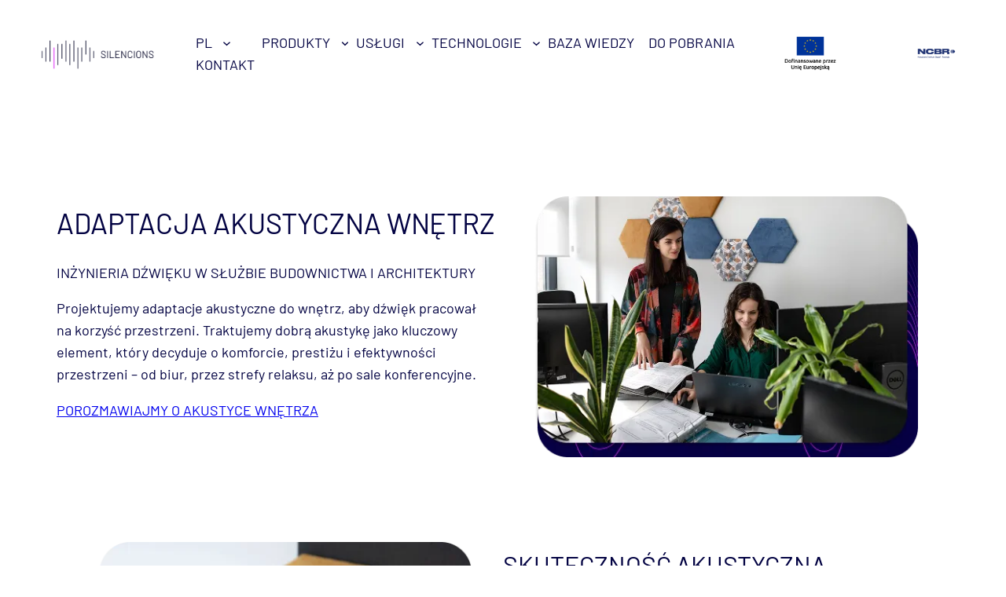

--- FILE ---
content_type: text/html; charset=UTF-8
request_url: https://silencions.pl/uslugi/projekty-akustyki-wnetrz/
body_size: 45169
content:
<!DOCTYPE html>
<html lang="pl-PL">
<head>
	<meta charset="UTF-8" />
	<meta name="viewport" content="width=device-width, initial-scale=1" />
<meta name='robots' content='index, follow, max-image-preview:large, max-snippet:-1, max-video-preview:-1' />
<script id="cookieyes" type="text/javascript" src="https://cdn-cookieyes.com/client_data/54cd49ccc91b5cde2f8f4ead/script.js"></script>    <!-- Google Tag Manager -->
	<script>(function(w,d,s,l,i){w[l]=w[l]||[];w[l].push({'gtm.start':
	new Date().getTime(),event:'gtm.js'});var f=d.getElementsByTagName(s)[0],
	j=d.createElement(s),dl=l!='dataLayer'?'&l='+l:'';j.async=true;j.src=
	'https://www.googletagmanager.com/gtm.js?id='+i+dl;f.parentNode.insertBefore(j,f);
	})(window,document,'script','dataLayer','GTM-WHBF5ZB');</script>
	<!-- End Google Tag Manager -->
    
	<!-- This site is optimized with the Yoast SEO plugin v26.7 - https://yoast.com/wordpress/plugins/seo/ -->
	<meta name="description" content="Projektujemy dedykowane adaptacje akustyczne i wyciszenia pomieszczeń m.in. dla biznesu, edukacji i medycyny. Poznaj nasze rozwiązania!" />
	<link rel="canonical" href="https://silencions.pl/uslugi/projekty-akustyki-wnetrz/" />
	<meta property="og:locale" content="pl_PL" />
	<meta property="og:type" content="article" />
	<meta property="og:title" content="Projekty Akustyki Wnętrz | Wyciszanie Wnętrz | Silencions" />
	<meta property="og:description" content="Projektujemy dedykowane adaptacje akustyczne i wyciszenia pomieszczeń m.in. dla biznesu, edukacji i medycyny. Poznaj nasze rozwiązania!" />
	<meta property="og:url" content="https://silencions.pl/uslugi/projekty-akustyki-wnetrz/" />
	<meta property="og:site_name" content="Silencions" />
	<meta property="article:publisher" content="https://www.facebook.com/silencions.acoustic" />
	<meta property="article:modified_time" content="2026-01-15T15:30:14+00:00" />
	<meta property="og:image" content="https://silencions.pl/wp-content/uploads/2025/03/shutterstock_2309318341-edited-1-scaled.jpg" />
	<meta property="og:image:width" content="2560" />
	<meta property="og:image:height" content="1920" />
	<meta property="og:image:type" content="image/jpeg" />
	<meta name="twitter:card" content="summary_large_image" />
	<meta name="twitter:label1" content="Szacowany czas czytania" />
	<meta name="twitter:data1" content="11 minut" />
	<script type="application/ld+json" class="yoast-schema-graph">{"@context":"https://schema.org","@graph":[{"@type":["WebPage","FAQPage"],"@id":"https://silencions.pl/uslugi/projekty-akustyki-wnetrz/","url":"https://silencions.pl/uslugi/projekty-akustyki-wnetrz/","name":"Projekty Akustyki Wnętrz | Wyciszanie Wnętrz | Silencions","isPartOf":{"@id":"https://silencions.pl/#website"},"primaryImageOfPage":{"@id":"https://silencions.pl/uslugi/projekty-akustyki-wnetrz/#primaryimage"},"image":{"@id":"https://silencions.pl/uslugi/projekty-akustyki-wnetrz/#primaryimage"},"thumbnailUrl":"https://silencions.pl/wp-content/uploads/2025/03/shutterstock_2309318341-edited-1-scaled.jpg","datePublished":"2025-03-27T12:25:09+00:00","dateModified":"2026-01-15T15:30:14+00:00","description":"Projektujemy dedykowane adaptacje akustyczne i wyciszenia pomieszczeń m.in. dla biznesu, edukacji i medycyny. Poznaj nasze rozwiązania!","breadcrumb":{"@id":"https://silencions.pl/uslugi/projekty-akustyki-wnetrz/#breadcrumb"},"mainEntity":[{"@id":"https://silencions.pl/uslugi/projekty-akustyki-wnetrz/#faq-question-1756314980856"},{"@id":"https://silencions.pl/uslugi/projekty-akustyki-wnetrz/#faq-question-1756315300687"},{"@id":"https://silencions.pl/uslugi/projekty-akustyki-wnetrz/#faq-question-1756315441391"},{"@id":"https://silencions.pl/uslugi/projekty-akustyki-wnetrz/#faq-question-1759069202147"}],"inLanguage":"pl-PL","potentialAction":[{"@type":"ReadAction","target":["https://silencions.pl/uslugi/projekty-akustyki-wnetrz/"]}]},{"@type":"ImageObject","inLanguage":"pl-PL","@id":"https://silencions.pl/uslugi/projekty-akustyki-wnetrz/#primaryimage","url":"https://silencions.pl/wp-content/uploads/2025/03/shutterstock_2309318341-edited-1-scaled.jpg","contentUrl":"https://silencions.pl/wp-content/uploads/2025/03/shutterstock_2309318341-edited-1-scaled.jpg","width":2560,"height":1920},{"@type":"BreadcrumbList","@id":"https://silencions.pl/uslugi/projekty-akustyki-wnetrz/#breadcrumb","itemListElement":[{"@type":"ListItem","position":1,"name":"Strona główna","item":"https://silencions.pl/"},{"@type":"ListItem","position":2,"name":"Usługi","item":"https://silencions.pl/uslugi/"},{"@type":"ListItem","position":3,"name":"Projekt akustyki wnętrz"}]},{"@type":"WebSite","@id":"https://silencions.pl/#website","url":"https://silencions.pl/","name":"Silencions","description":"monitorujemy | diagnozujemy | przywracamy komfort akustyczny","publisher":{"@id":"https://silencions.pl/#organization"},"potentialAction":[{"@type":"SearchAction","target":{"@type":"EntryPoint","urlTemplate":"https://silencions.pl/?s={search_term_string}"},"query-input":{"@type":"PropertyValueSpecification","valueRequired":true,"valueName":"search_term_string"}}],"inLanguage":"pl-PL"},{"@type":"Organization","@id":"https://silencions.pl/#organization","name":"Silencions","url":"https://silencions.pl/","logo":{"@type":"ImageObject","inLanguage":"pl-PL","@id":"https://silencions.pl/#/schema/logo/image/","url":"https://silencions.pl/wp-content/uploads/2023/06/logo-silencions-hor.png","contentUrl":"https://silencions.pl/wp-content/uploads/2023/06/logo-silencions-hor.png","width":1818,"height":493,"caption":"Silencions"},"image":{"@id":"https://silencions.pl/#/schema/logo/image/"},"sameAs":["https://www.facebook.com/silencions.acoustic","https://www.linkedin.com/company/silencions/"]},{"@type":"Question","@id":"https://silencions.pl/uslugi/projekty-akustyki-wnetrz/#faq-question-1756314980856","position":1,"url":"https://silencions.pl/uslugi/projekty-akustyki-wnetrz/#faq-question-1756314980856","name":"Ile kosztuje projekt akustyki wnętrz?","answerCount":1,"acceptedAnswer":{"@type":"Answer","text":"Koszt jest zawsze ustalany indywidualnie i zależy od skali, stopnia skomplikowania oraz funkcji danego wnętrza. Cena uwzględnia m.in. zakres koniecznych pomiarów, stopień zaawansowania symulacji komputerowych oraz ewentualny nadzór autorski. Skontaktuj się z nami, aby omówić swój projekt – po rozmowie przedstawimy szczegółową, niezobowiązującą wycenę.","inLanguage":"pl-PL"},"inLanguage":"pl-PL"},{"@type":"Question","@id":"https://silencions.pl/uslugi/projekty-akustyki-wnetrz/#faq-question-1756315300687","position":2,"url":"https://silencions.pl/uslugi/projekty-akustyki-wnetrz/#faq-question-1756315300687","name":"Czy nie wystarczy po prostu kupić paneli akustycznych?","answerCount":1,"acceptedAnswer":{"@type":"Answer","text":"Panele akustyczne są tylko jednym z narzędzi. Prawdziwy projekt akustyczny to kompleksowy proces inżynierski, który zaczyna się od pomiarów i analizy, aby zdiagnozować problem u źródła. Dopiero na tej podstawie dobieramy cały system rozwiązań (nie tylko panele, ale też np. sufity czy odpowiednie materiały podłogowe), aby był on skuteczny i optymalny kosztowo. Działanie bez projektu często prowadzi do niepotrzebnych wydatków i niezadowalającego efektu.","inLanguage":"pl-PL"},"inLanguage":"pl-PL"},{"@type":"Question","@id":"https://silencions.pl/uslugi/projekty-akustyki-wnetrz/#faq-question-1756315441391","position":3,"url":"https://silencions.pl/uslugi/projekty-akustyki-wnetrz/#faq-question-1756315441391","name":"Jakie produkty i systemy stosujecie w swoich projektach?","answerCount":1,"acceptedAnswer":{"@type":"Answer","text":"Nie jesteśmy związani z żadnym konkretnym producentem, co daje nam swobodę w doborze najlepszych możliwych rozwiąwań dla danego projektu. Do każdej przestrzeni dobieramy materiały i systemy, kierując się wyłącznie ich skutecznością akustyczną, estetyką i optymalizacją budżetu. Dzięki temu masz pewność, że proponowane rozwiązanie jest obiektywnie najlepsze dla Twojego wnętrza, a nie dla naszego dostawcy.","inLanguage":"pl-PL"},"inLanguage":"pl-PL"},{"@type":"Question","@id":"https://silencions.pl/uslugi/projekty-akustyki-wnetrz/#faq-question-1759069202147","position":4,"url":"https://silencions.pl/uslugi/projekty-akustyki-wnetrz/#faq-question-1759069202147","name":"Jak długo trwa proces projektowy? Jaki jest czas realizacji?","answerCount":1,"acceptedAnswer":{"@type":"Answer","text":"Czas realizacji zależy od skali projektu. Proste koncepcje dla pojedynczych pomieszczeń mogą <strong>zająć 3-4 tygodnie</strong>. Bardziej złożone projekty dla dużych biurowców czy hoteli, obejmujące pomiary, zaawansowane symulacje i projekt wykonawczy, mogą trwać o<strong>d kilku tygodni do kilku miesięcy</strong>. Zawsze na początku współpracy określamy precyzyjny harmonogram.","inLanguage":"pl-PL"},"inLanguage":"pl-PL"}]}</script>
	<!-- / Yoast SEO plugin. -->


<title>Projekty Akustyki Wnętrz | Wyciszanie Wnętrz | Silencions</title>
<link rel='dns-prefetch' href='//www.googletagmanager.com' />
<link rel="alternate" type="application/rss+xml" title="Silencions &raquo; Kanał z wpisami" href="https://silencions.pl/feed/" />
<link rel="alternate" type="application/rss+xml" title="Silencions &raquo; Kanał z komentarzami" href="https://silencions.pl/comments/feed/" />
<link rel="alternate" title="oEmbed (JSON)" type="application/json+oembed" href="https://silencions.pl/wp-json/oembed/1.0/embed?url=https%3A%2F%2Fsilencions.pl%2Fuslugi%2Fprojekty-akustyki-wnetrz%2F" />
<link rel="alternate" title="oEmbed (XML)" type="text/xml+oembed" href="https://silencions.pl/wp-json/oembed/1.0/embed?url=https%3A%2F%2Fsilencions.pl%2Fuslugi%2Fprojekty-akustyki-wnetrz%2F&#038;format=xml" />
<style id='wp-img-auto-sizes-contain-inline-css'>
img:is([sizes=auto i],[sizes^="auto," i]){contain-intrinsic-size:3000px 1500px}
/*# sourceURL=wp-img-auto-sizes-contain-inline-css */
</style>

<style id='wp-block-image-inline-css'>
.wp-block-image>a,.wp-block-image>figure>a{display:inline-block}.wp-block-image img{box-sizing:border-box;height:auto;max-width:100%;vertical-align:bottom}@media not (prefers-reduced-motion){.wp-block-image img.hide{visibility:hidden}.wp-block-image img.show{animation:show-content-image .4s}}.wp-block-image[style*=border-radius] img,.wp-block-image[style*=border-radius]>a{border-radius:inherit}.wp-block-image.has-custom-border img{box-sizing:border-box}.wp-block-image.aligncenter{text-align:center}.wp-block-image.alignfull>a,.wp-block-image.alignwide>a{width:100%}.wp-block-image.alignfull img,.wp-block-image.alignwide img{height:auto;width:100%}.wp-block-image .aligncenter,.wp-block-image .alignleft,.wp-block-image .alignright,.wp-block-image.aligncenter,.wp-block-image.alignleft,.wp-block-image.alignright{display:table}.wp-block-image .aligncenter>figcaption,.wp-block-image .alignleft>figcaption,.wp-block-image .alignright>figcaption,.wp-block-image.aligncenter>figcaption,.wp-block-image.alignleft>figcaption,.wp-block-image.alignright>figcaption{caption-side:bottom;display:table-caption}.wp-block-image .alignleft{float:left;margin:.5em 1em .5em 0}.wp-block-image .alignright{float:right;margin:.5em 0 .5em 1em}.wp-block-image .aligncenter{margin-left:auto;margin-right:auto}.wp-block-image :where(figcaption){margin-bottom:1em;margin-top:.5em}.wp-block-image.is-style-circle-mask img{border-radius:9999px}@supports ((-webkit-mask-image:none) or (mask-image:none)) or (-webkit-mask-image:none){.wp-block-image.is-style-circle-mask img{border-radius:0;-webkit-mask-image:url('data:image/svg+xml;utf8,<svg viewBox="0 0 100 100" xmlns="http://www.w3.org/2000/svg"><circle cx="50" cy="50" r="50"/></svg>');mask-image:url('data:image/svg+xml;utf8,<svg viewBox="0 0 100 100" xmlns="http://www.w3.org/2000/svg"><circle cx="50" cy="50" r="50"/></svg>');mask-mode:alpha;-webkit-mask-position:center;mask-position:center;-webkit-mask-repeat:no-repeat;mask-repeat:no-repeat;-webkit-mask-size:contain;mask-size:contain}}:root :where(.wp-block-image.is-style-rounded img,.wp-block-image .is-style-rounded img){border-radius:9999px}.wp-block-image figure{margin:0}.wp-lightbox-container{display:flex;flex-direction:column;position:relative}.wp-lightbox-container img{cursor:zoom-in}.wp-lightbox-container img:hover+button{opacity:1}.wp-lightbox-container button{align-items:center;backdrop-filter:blur(16px) saturate(180%);background-color:#5a5a5a40;border:none;border-radius:4px;cursor:zoom-in;display:flex;height:20px;justify-content:center;opacity:0;padding:0;position:absolute;right:16px;text-align:center;top:16px;width:20px;z-index:100}@media not (prefers-reduced-motion){.wp-lightbox-container button{transition:opacity .2s ease}}.wp-lightbox-container button:focus-visible{outline:3px auto #5a5a5a40;outline:3px auto -webkit-focus-ring-color;outline-offset:3px}.wp-lightbox-container button:hover{cursor:pointer;opacity:1}.wp-lightbox-container button:focus{opacity:1}.wp-lightbox-container button:focus,.wp-lightbox-container button:hover,.wp-lightbox-container button:not(:hover):not(:active):not(.has-background){background-color:#5a5a5a40;border:none}.wp-lightbox-overlay{box-sizing:border-box;cursor:zoom-out;height:100vh;left:0;overflow:hidden;position:fixed;top:0;visibility:hidden;width:100%;z-index:100000}.wp-lightbox-overlay .close-button{align-items:center;cursor:pointer;display:flex;justify-content:center;min-height:40px;min-width:40px;padding:0;position:absolute;right:calc(env(safe-area-inset-right) + 16px);top:calc(env(safe-area-inset-top) + 16px);z-index:5000000}.wp-lightbox-overlay .close-button:focus,.wp-lightbox-overlay .close-button:hover,.wp-lightbox-overlay .close-button:not(:hover):not(:active):not(.has-background){background:none;border:none}.wp-lightbox-overlay .lightbox-image-container{height:var(--wp--lightbox-container-height);left:50%;overflow:hidden;position:absolute;top:50%;transform:translate(-50%,-50%);transform-origin:top left;width:var(--wp--lightbox-container-width);z-index:9999999999}.wp-lightbox-overlay .wp-block-image{align-items:center;box-sizing:border-box;display:flex;height:100%;justify-content:center;margin:0;position:relative;transform-origin:0 0;width:100%;z-index:3000000}.wp-lightbox-overlay .wp-block-image img{height:var(--wp--lightbox-image-height);min-height:var(--wp--lightbox-image-height);min-width:var(--wp--lightbox-image-width);width:var(--wp--lightbox-image-width)}.wp-lightbox-overlay .wp-block-image figcaption{display:none}.wp-lightbox-overlay button{background:none;border:none}.wp-lightbox-overlay .scrim{background-color:#fff;height:100%;opacity:.9;position:absolute;width:100%;z-index:2000000}.wp-lightbox-overlay.active{visibility:visible}@media not (prefers-reduced-motion){.wp-lightbox-overlay.active{animation:turn-on-visibility .25s both}.wp-lightbox-overlay.active img{animation:turn-on-visibility .35s both}.wp-lightbox-overlay.show-closing-animation:not(.active){animation:turn-off-visibility .35s both}.wp-lightbox-overlay.show-closing-animation:not(.active) img{animation:turn-off-visibility .25s both}.wp-lightbox-overlay.zoom.active{animation:none;opacity:1;visibility:visible}.wp-lightbox-overlay.zoom.active .lightbox-image-container{animation:lightbox-zoom-in .4s}.wp-lightbox-overlay.zoom.active .lightbox-image-container img{animation:none}.wp-lightbox-overlay.zoom.active .scrim{animation:turn-on-visibility .4s forwards}.wp-lightbox-overlay.zoom.show-closing-animation:not(.active){animation:none}.wp-lightbox-overlay.zoom.show-closing-animation:not(.active) .lightbox-image-container{animation:lightbox-zoom-out .4s}.wp-lightbox-overlay.zoom.show-closing-animation:not(.active) .lightbox-image-container img{animation:none}.wp-lightbox-overlay.zoom.show-closing-animation:not(.active) .scrim{animation:turn-off-visibility .4s forwards}}@keyframes show-content-image{0%{visibility:hidden}99%{visibility:hidden}to{visibility:visible}}@keyframes turn-on-visibility{0%{opacity:0}to{opacity:1}}@keyframes turn-off-visibility{0%{opacity:1;visibility:visible}99%{opacity:0;visibility:visible}to{opacity:0;visibility:hidden}}@keyframes lightbox-zoom-in{0%{transform:translate(calc((-100vw + var(--wp--lightbox-scrollbar-width))/2 + var(--wp--lightbox-initial-left-position)),calc(-50vh + var(--wp--lightbox-initial-top-position))) scale(var(--wp--lightbox-scale))}to{transform:translate(-50%,-50%) scale(1)}}@keyframes lightbox-zoom-out{0%{transform:translate(-50%,-50%) scale(1);visibility:visible}99%{visibility:visible}to{transform:translate(calc((-100vw + var(--wp--lightbox-scrollbar-width))/2 + var(--wp--lightbox-initial-left-position)),calc(-50vh + var(--wp--lightbox-initial-top-position))) scale(var(--wp--lightbox-scale));visibility:hidden}}
/*# sourceURL=https://silencions.pl/wp-includes/blocks/image/style.min.css */
</style>
<style id='tw-block-image-inline-css'>
.wp-block-image.is-style-tw-rounded-corners img{border-radius:var(--tw-block-rounded)}.wp-block-image.is-style-tw-border img{border:1px solid var(--tw-block-border-color)}.wp-block-image.is-style-tw-shadow img{box-shadow:var(--tw-block-shadow)}.wp-block-image.is-style-tw-hard-shadow img{box-shadow:var(--tw-block-hard-shadow)}.is-style-tw-frame .aligncenter > figcaption,.wp-block-image.is-style-tw-frame.is-resized > figcaption{display:block}.wp-block-image.tw-caption-large figcaption{font-size:inherit}.wp-block-image.aligncenter{margin-inline:auto}.wp-block-image[style*="--shape"] img{-webkit-clip-path:var(--shape);clip-path:var(--shape)}
/*# sourceURL=https://silencions.pl/wp-content/plugins/twentig/dist/blocks/image/style.css */
</style>
<style id='wp-block-group-inline-css'>
.wp-block-group{box-sizing:border-box}:where(.wp-block-group.wp-block-group-is-layout-constrained){position:relative}
/*# sourceURL=https://silencions.pl/wp-includes/blocks/group/style.min.css */
</style>
<style id='wp-block-navigation-link-inline-css'>
.wp-block-navigation .wp-block-navigation-item__label{overflow-wrap:break-word}.wp-block-navigation .wp-block-navigation-item__description{display:none}.link-ui-tools{outline:1px solid #f0f0f0;padding:8px}.link-ui-block-inserter{padding-top:8px}.link-ui-block-inserter__back{margin-left:8px;text-transform:uppercase}
/*# sourceURL=https://silencions.pl/wp-includes/blocks/navigation-link/style.min.css */
</style>
<link rel='stylesheet' id='wp-block-navigation-css' href='https://silencions.pl/wp-includes/blocks/navigation/style.min.css?ver=6.9' media='all' />
<style id='tw-block-navigation-inline-css'>
.tw-icon-large button:where(.wp-block-navigation__responsive-container-close,.wp-block-navigation__responsive-container-open) svg,.tw-icon-medium button:where(.wp-block-navigation__responsive-container-close,.wp-block-navigation__responsive-container-open) svg{width:32px;height:32px}.wp-block-navigation.tw-icon-medium button:is(.wp-block-navigation__responsive-container-open,.wp-block-navigation__responsive-container-close){font-size:1.25rem}.wp-block-navigation.tw-icon-large button:is(.wp-block-navigation__responsive-container-open,.wp-block-navigation__responsive-container-close){font-size:1.5rem}@media (min-width:600px) and (max-width:767px){.wp-block-navigation__responsive-container-open:not(.always-shown){display:flex}.wp-block-navigation__responsive-container:not(.hidden-by-default):not(.is-menu-open){display:none}}.wp-block-navigation:where(.tw-break-tablet,.tw-break-tablet-lg) .wp-block-navigation__responsive-container:not(.is-menu-open){display:none}.wp-block-navigation:where(.tw-break-tablet,.tw-break-tablet-lg) .wp-block-navigation__responsive-container-open{display:flex}@media (min-width:1024px){.tw-break-tablet .wp-block-navigation__responsive-container:not(.is-menu-open){display:flex}.tw-break-tablet .wp-block-navigation__responsive-container-open{display:none}.tw-icon-large button:where(.wp-block-navigation__responsive-container-close,.wp-block-navigation__responsive-container-open) svg{width:40px;height:40px}}@media (min-width:1200px){.tw-break-tablet-lg .wp-block-navigation__responsive-container:not(.is-menu-open){display:flex}.tw-break-tablet-lg .wp-block-navigation__responsive-container-open{display:none}}.is-content-justification-space-between > .wp-block-navigation:last-child .wp-block-navigation__responsive-container-open{margin-inline-start:auto}.wp-block-navigation:not(.is-vertical):not(.is-responsive) :is(.wp-block-page-list,.wp-block-navigation__container, .wp-block-navigation__responsive-container-content){row-gap:12px}.wp-block-navigation:is(.tw-nav-active-none,.tw-nav-active-opacity-down,.tw-nav-active-opacity-up,.tw-nav-active-primary-color) .current-menu-item > a:not(:hover),.wp-block-navigation:is(.tw-nav-hover-none,.tw-nav-hover-opacity-up,.tw-nav-hover-opacity-down,.tw-nav-hover-primary-color) li a:hover{text-decoration:none}.wp-block-navigation.tw-nav-active-opacity-up .current-menu-item > a,.wp-block-navigation.tw-nav-hover-opacity-up li a:hover,.wp-block-navigation:where(.tw-nav-hover-opacity-down,.tw-nav-hover-opacity-up) .wp-block-social-links:not(.is-style-logos-only) a{opacity:1}.wp-block-navigation.tw-nav-active-opacity-down .current-menu-item > a,.wp-block-navigation.tw-nav-hover-opacity-down li a:hover,.wp-block-navigation:is(.tw-nav-hover-opacity-up,.tw-nav-active-opacity-up) li a{opacity:0.7}.wp-block-navigation:is(.tw-nav-hover-opacity-up,.tw-nav-hover-opacity-down) .wp-block-navigation-item__description{opacity:1}.wp-block-navigation.tw-nav-active-primary-color li.current-menu-item > a,.wp-block-navigation.tw-nav-hover-primary-color li a:hover{color:var(--wp--preset--color--accent,var(--wp--preset--color--accent-1,var(--wp--preset--color--primary)))}.wp-block-navigation.tw-nav-active-underline li.current-menu-item > a,.wp-block-navigation.tw-nav-hover-underline li a:hover{text-decoration-line:underline;text-decoration-style:solid;text-underline-offset:auto}.wp-block-navigation.tw-nav-active-border li.current-menu-item > a,.wp-block-navigation.tw-nav-hover-border li a:hover{text-decoration-line:underline;text-decoration-style:solid;text-underline-offset:min(0.5em,16px);text-decoration-thickness:1px}.wp-block-navigation.tw-nav-active-thick-border li.current-menu-item > a,.wp-block-navigation.tw-nav-hover-thick-border li a:hover{text-decoration-line:underline;text-decoration-style:solid;text-underline-offset:min(0.5em,16px);text-decoration-thickness:2px!important}.wp-block-navigation.tw-nav-hover-box :where(.is-menu-open,.wp-block-navigation__submenu-container) li a{position:relative}.wp-block-navigation.tw-nav-active-box .current-menu-item > a::before,.wp-block-navigation.tw-nav-hover-box li > a:hover::before{content:"";display:block;position:absolute;inset:0;background-color:currentcolor;opacity:0.1;border-radius:8px}:is(.tw-nav-hover-box,.tw-nav-active-box) .wp-block-navigation__container > li > a::before{margin:-4px -10px}.wp-block-navigation.tw-nav-active-box li.current-menu-item > a,.wp-block-navigation.tw-nav-hover-box li a:hover{text-decoration:none}.wp-block-navigation__submenu-container.has-background{padding:0}
/*# sourceURL=https://silencions.pl/wp-content/plugins/twentig/dist/blocks/navigation/style.css */
</style>
<style id='wp-block-heading-inline-css'>
h1:where(.wp-block-heading).has-background,h2:where(.wp-block-heading).has-background,h3:where(.wp-block-heading).has-background,h4:where(.wp-block-heading).has-background,h5:where(.wp-block-heading).has-background,h6:where(.wp-block-heading).has-background{padding:1.25em 2.375em}h1.has-text-align-left[style*=writing-mode]:where([style*=vertical-lr]),h1.has-text-align-right[style*=writing-mode]:where([style*=vertical-rl]),h2.has-text-align-left[style*=writing-mode]:where([style*=vertical-lr]),h2.has-text-align-right[style*=writing-mode]:where([style*=vertical-rl]),h3.has-text-align-left[style*=writing-mode]:where([style*=vertical-lr]),h3.has-text-align-right[style*=writing-mode]:where([style*=vertical-rl]),h4.has-text-align-left[style*=writing-mode]:where([style*=vertical-lr]),h4.has-text-align-right[style*=writing-mode]:where([style*=vertical-rl]),h5.has-text-align-left[style*=writing-mode]:where([style*=vertical-lr]),h5.has-text-align-right[style*=writing-mode]:where([style*=vertical-rl]),h6.has-text-align-left[style*=writing-mode]:where([style*=vertical-lr]),h6.has-text-align-right[style*=writing-mode]:where([style*=vertical-rl]){rotate:180deg}
/*# sourceURL=https://silencions.pl/wp-includes/blocks/heading/style.min.css */
</style>
<style id='wp-block-paragraph-inline-css'>
.is-small-text{font-size:.875em}.is-regular-text{font-size:1em}.is-large-text{font-size:2.25em}.is-larger-text{font-size:3em}.has-drop-cap:not(:focus):first-letter{float:left;font-size:8.4em;font-style:normal;font-weight:100;line-height:.68;margin:.05em .1em 0 0;text-transform:uppercase}body.rtl .has-drop-cap:not(:focus):first-letter{float:none;margin-left:.1em}p.has-drop-cap.has-background{overflow:hidden}:root :where(p.has-background){padding:1.25em 2.375em}:where(p.has-text-color:not(.has-link-color)) a{color:inherit}p.has-text-align-left[style*="writing-mode:vertical-lr"],p.has-text-align-right[style*="writing-mode:vertical-rl"]{rotate:180deg}
/*# sourceURL=https://silencions.pl/wp-includes/blocks/paragraph/style.min.css */
</style>
<style id='wp-block-button-inline-css'>
.wp-block-button__link{align-content:center;box-sizing:border-box;cursor:pointer;display:inline-block;height:100%;text-align:center;word-break:break-word}.wp-block-button__link.aligncenter{text-align:center}.wp-block-button__link.alignright{text-align:right}:where(.wp-block-button__link){border-radius:9999px;box-shadow:none;padding:calc(.667em + 2px) calc(1.333em + 2px);text-decoration:none}.wp-block-button[style*=text-decoration] .wp-block-button__link{text-decoration:inherit}.wp-block-buttons>.wp-block-button.has-custom-width{max-width:none}.wp-block-buttons>.wp-block-button.has-custom-width .wp-block-button__link{width:100%}.wp-block-buttons>.wp-block-button.has-custom-font-size .wp-block-button__link{font-size:inherit}.wp-block-buttons>.wp-block-button.wp-block-button__width-25{width:calc(25% - var(--wp--style--block-gap, .5em)*.75)}.wp-block-buttons>.wp-block-button.wp-block-button__width-50{width:calc(50% - var(--wp--style--block-gap, .5em)*.5)}.wp-block-buttons>.wp-block-button.wp-block-button__width-75{width:calc(75% - var(--wp--style--block-gap, .5em)*.25)}.wp-block-buttons>.wp-block-button.wp-block-button__width-100{flex-basis:100%;width:100%}.wp-block-buttons.is-vertical>.wp-block-button.wp-block-button__width-25{width:25%}.wp-block-buttons.is-vertical>.wp-block-button.wp-block-button__width-50{width:50%}.wp-block-buttons.is-vertical>.wp-block-button.wp-block-button__width-75{width:75%}.wp-block-button.is-style-squared,.wp-block-button__link.wp-block-button.is-style-squared{border-radius:0}.wp-block-button.no-border-radius,.wp-block-button__link.no-border-radius{border-radius:0!important}:root :where(.wp-block-button .wp-block-button__link.is-style-outline),:root :where(.wp-block-button.is-style-outline>.wp-block-button__link){border:2px solid;padding:.667em 1.333em}:root :where(.wp-block-button .wp-block-button__link.is-style-outline:not(.has-text-color)),:root :where(.wp-block-button.is-style-outline>.wp-block-button__link:not(.has-text-color)){color:currentColor}:root :where(.wp-block-button .wp-block-button__link.is-style-outline:not(.has-background)),:root :where(.wp-block-button.is-style-outline>.wp-block-button__link:not(.has-background)){background-color:initial;background-image:none}
/*# sourceURL=https://silencions.pl/wp-includes/blocks/button/style.min.css */
</style>
<style id='wp-block-buttons-inline-css'>
.wp-block-buttons{box-sizing:border-box}.wp-block-buttons.is-vertical{flex-direction:column}.wp-block-buttons.is-vertical>.wp-block-button:last-child{margin-bottom:0}.wp-block-buttons>.wp-block-button{display:inline-block;margin:0}.wp-block-buttons.is-content-justification-left{justify-content:flex-start}.wp-block-buttons.is-content-justification-left.is-vertical{align-items:flex-start}.wp-block-buttons.is-content-justification-center{justify-content:center}.wp-block-buttons.is-content-justification-center.is-vertical{align-items:center}.wp-block-buttons.is-content-justification-right{justify-content:flex-end}.wp-block-buttons.is-content-justification-right.is-vertical{align-items:flex-end}.wp-block-buttons.is-content-justification-space-between{justify-content:space-between}.wp-block-buttons.aligncenter{text-align:center}.wp-block-buttons:not(.is-content-justification-space-between,.is-content-justification-right,.is-content-justification-left,.is-content-justification-center) .wp-block-button.aligncenter{margin-left:auto;margin-right:auto;width:100%}.wp-block-buttons[style*=text-decoration] .wp-block-button,.wp-block-buttons[style*=text-decoration] .wp-block-button__link{text-decoration:inherit}.wp-block-buttons.has-custom-font-size .wp-block-button__link{font-size:inherit}.wp-block-buttons .wp-block-button__link{width:100%}.wp-block-button.aligncenter{text-align:center}
/*# sourceURL=https://silencions.pl/wp-includes/blocks/buttons/style.min.css */
</style>
<style id='wp-block-columns-inline-css'>
.wp-block-columns{align-items:normal!important;box-sizing:border-box;display:flex;flex-wrap:wrap!important}.wp-block-columns.are-vertically-aligned-top{align-items:flex-start}.wp-block-columns.are-vertically-aligned-center{align-items:center}.wp-block-columns.are-vertically-aligned-bottom{align-items:flex-end}@media (min-width:768px){.wp-block-columns{flex-wrap:nowrap!important}.wp-block-columns:not(.is-not-stacked-on-mobile) > .wp-block-column{flex-basis:0;flex-grow:1}.wp-block-columns:not(.is-not-stacked-on-mobile) > .wp-block-column[style*="flex-basis"]{flex-grow:0}}.wp-block-columns.is-not-stacked-on-mobile{flex-wrap:nowrap!important}.wp-block-columns.is-not-stacked-on-mobile > .wp-block-column{flex-basis:0;flex-grow:1}.wp-block-columns.is-not-stacked-on-mobile > .wp-block-column[style*="flex-basis"]{flex-grow:0}@media (max-width:767px){.wp-block-columns:not(.is-not-stacked-on-mobile):not(.tw-cols-stack-sm-2) > .wp-block-column{flex-basis:100%!important}.wp-block-columns.tw-cols-stack-sm-2{display:grid;grid-template-columns:repeat(2,minmax(0,1fr))}}.wp-block-column{flex-grow:1;min-width:0;word-break:break-word;overflow-wrap:break-word}.wp-block-column.is-vertically-aligned-top{align-self:flex-start;width:100%}.wp-block-column.is-vertically-aligned-center{align-self:center;width:100%}.wp-block-column.is-vertically-aligned-bottom{align-self:flex-end;width:100%}@media (min-width:768px) and (max-width:1023px){.wp-block-columns.tw-cols-stack-md-2:not(.tw-justify-center){display:grid;grid-template-columns:repeat(2,minmax(0,1fr))}.wp-block-columns.tw-cols-stack-md-2.tw-justify-center{flex-wrap:wrap!important}.wp-block-columns.tw-cols-stack-md-2.tw-justify-center > .wp-block-column{flex-basis:calc(50% - 16px);flex-grow:0}}@media (max-width:1023px){.wp-block-columns.tw-cols-stack-md{flex-wrap:wrap!important}.wp-block-columns.tw-cols-stack-md > .wp-block-column{flex-basis:100%!important}body .wp-block-columns.tw-large-gap{column-gap:32px}}
/*# sourceURL=https://silencions.pl/wp-content/plugins/twentig/dist/blocks/columns/block.css */
</style>
<style id='tw-block-columns-inline-css'>
.is-style-tw-col-shadow,.wp-block-column.is-style-tw-shadow{box-shadow:var(--tw-block-shadow)}.is-style-tw-col-hard-shadow,.wp-block-column.is-style-tw-hard-shadow{box-shadow:var(--tw-block-hard-shadow)}:where(.is-style-tw-col-shadow,.is-style-tw-col-hard-shadow){background-color:#fff;color:#000}.is-style-tw-col-border-top{border-style:none;border-top:1px solid;padding-top:24px}.tw-stretched-blocks > .wp-block-column,.wp-block-column.tw-stack{display:flex;flex-direction:column}.tw-stretched-blocks > .wp-block-column > :is(.wp-block-image,.wp-block-post-featured-image,.wp-block-group:only-child,.wp-block-cover,.wp-block-columns,.wp-block-gallery){flex-grow:1}.tw-stretched-blocks > .wp-block-column > :is(.wp-block-image,.wp-block-post-featured-image) img{min-height:100%;object-fit:cover}.tw-stretched-blocks > .wp-block-column > :is(.wp-block-image,.wp-block-post-featured-image) a{height:100%}.wp-block-columns[style*="radius"]{overflow:hidden}
/*# sourceURL=https://silencions.pl/wp-content/plugins/twentig/dist/blocks/columns/style.css */
</style>
<link rel='stylesheet' id='wp-block-gallery-css' href='https://silencions.pl/wp-content/plugins/twentig/dist/blocks/gallery/block.css?ver=1.9.7' media='all' />
<style id='tw-block-gallery-inline-css'>
.wp-block-gallery.tw-img-center .blocks-gallery-grid,.wp-block-gallery.tw-img-center.has-nested-images{justify-content:center}.wp-block-gallery.tw-fixed-cols :where(.blocks-gallery-item,.wp-block-image){flex-grow:0!important}.wp-block-gallery.tw-valign-center:not(.is-cropped) .wp-block-image{margin-block:auto!important}.wp-block-gallery.tw-valign-bottom:not(.is-cropped) .wp-block-image{margin-block:auto 0!important}.wp-block-gallery.is-style-tw-img-rounded img{border-radius:var(--tw-block-rounded)}.wp-block-gallery:where(.is-style-tw-img-frame, .tw-img-frame) img{box-shadow:var(--tw-block-shadow);padding:12px;background-color:#fff;box-sizing:border-box}.wp-block-gallery .wp-block-image.is-style-tw-frame figcaption,.wp-block-gallery:is(.is-style-tw-img-frame,.tw-img-frame) figure > figcaption{inset:12px!important;top:auto!important;width:auto!important}.wp-block-gallery.tw-img-border img{border:1px solid var(--tw-block-border-color)}.wp-block-gallery.tw-img-border.tw-gutter-no :is(.blocks-gallery-item,.wp-block-image){margin:-1px 0 0 -1px!important}.wp-block-gallery.tw-img-border-inner{overflow:hidden;--wp--style--unstable-gallery-gap:0px;gap:0px!important}.wp-block-gallery.tw-img-border-inner :where(.blocks-gallery-grid,.wp-block-image){margin:-2px 0 0 -1px!important}.wp-block-gallery.tw-img-border-inner img{border-top:1px solid var(--tw-block-border-color);border-left:1px solid var(--tw-block-border-color)}.wp-block-gallery.tw-img-border-inner .blocks-gallery-item img{min-height:10px}.wp-block-gallery[class*="tw-img-ratio"] img{aspect-ratio:var(--tw-img-ratio);object-fit:cover}.wp-block-gallery.tw-caption-large :is(.blocks-gallery-item,.wp-block-image) figcaption{font-size:inherit!important;padding-bottom:20px}.wp-block-gallery.is-style-tw-img-rounded figcaption{border-bottom-left-radius:var(--tw-block-rounded);border-bottom-right-radius:var(--tw-block-rounded)}@media (hover:hover){.wp-block-gallery.tw-hover-show-caption .wp-block-image figcaption{opacity:0;transition:opacity 0.3s}.wp-block-gallery.tw-hover-show-caption .wp-block-image:hover figcaption{opacity:1}}
/*# sourceURL=https://silencions.pl/wp-content/plugins/twentig/dist/blocks/gallery/style.css */
</style>
<style id='wp-block-spacer-inline-css'>
.wp-block-spacer{clear:both}
/*# sourceURL=https://silencions.pl/wp-includes/blocks/spacer/style.min.css */
</style>
<style id='wp-block-list-inline-css'>
ol,ul{box-sizing:border-box}:root :where(.wp-block-list.has-background){padding:1.25em 2.375em}
/*# sourceURL=https://silencions.pl/wp-includes/blocks/list/style.min.css */
</style>
<style id='tw-block-list-inline-css'>
ul[class*="is-style-tw"]{list-style:none!important;padding-inline:0!important}ul:where(.is-style-tw-dash,.is-style-tw-checkmark,.is-style-tw-arrow) ul{list-style:none;padding-inline-start:0}ul.is-style-tw-no-bullet ul{list-style:none}ul.is-style-tw-dash li{position:relative;padding-inline-start:1.125em;margin-inline-start:0}ul.is-style-tw-dash li::before{content:"\2013";position:absolute;inset-inline-start:0}ul:where(.is-style-tw-checkmark,.is-style-tw-arrow) li{position:relative;padding-inline-start:1.5em;margin-inline-start:0}ul.is-style-tw-checkmark li::before{content:"\2518";position:absolute;inset-inline-start:0;transform:rotate(45deg);font-size:1em;top:0.2em;font-family:Arial,sans-serif}ul.is-style-tw-arrow li::before{content:"\2192";position:absolute;inset-inline-start:0}ul.is-style-tw-no-bullet li{margin-inline-start:0}ul.is-style-tw-inline li{display:inline-block;margin-inline-end:1em;margin-inline-start:0}ul.is-style-tw-inline.has-text-align-center li{margin-inline:0.5em}ul.is-style-tw-border,ul.is-style-tw-border-inner,ul.is-style-tw-table{border-color:var(--tw-block-border-color)}ol.is-style-tw-border,ol.is-style-tw-border-inner,ol.is-style-tw-table{list-style-position:inside;list-style-type:decimal;border-color:var(--tw-block-border-color);padding-inline-start:0}.is-style-tw-border > li:first-child{border-top:1px solid;border-color:inherit}.is-style-tw-border > li,.is-style-tw-border-inner > li{border-bottom:1px solid;border-color:inherit;margin:0;padding-block:8px}.is-style-tw-border-inner > li:last-child{border-bottom:0}ol.is-style-tw-table,ul.is-style-tw-table{border-style:solid;border-width:1px;border-bottom:0}.is-style-tw-table > li{border-bottom:1px solid var(--tw-block-border-color);margin:0;padding:0.75em}.tw-list-spacing-medium li,.tw-list-spacing-medium.is-style-tw-inline li:first-child{margin-top:8px}.tw-list-spacing-loose li,.tw-list-spacing-loose.is-style-tw-inline li:first-child{margin-top:16px}.tw-list-spacing-loose > li:first-child,.tw-list-spacing-medium > li:first-child{margin-top:0}.tw-list-spacing-medium:is(.is-style-tw-border,.is-style-tw-border-inner) li{margin-top:0;padding-block:14px}.is-style-tw-table.tw-list-spacing-medium li{margin-top:0;padding:14px}.tw-list-spacing-loose:is(.is-style-tw-border,.is-style-tw-border-inner) li{margin-top:0;padding-block:20px}.is-style-tw-table.tw-list-spacing-loose li{margin-top:0;padding:20px}
/*# sourceURL=https://silencions.pl/wp-content/plugins/twentig/dist/blocks/list/style.css */
</style>
<style id='wp-block-latest-posts-inline-css'>
.wp-block-latest-posts.wp-block-latest-posts__list{list-style:none;padding:0}.wp-block-latest-posts.wp-block-latest-posts__list li{clear:both;width:100%;margin:0}.wp-block-latest-posts.is-grid{display:grid;gap:32px;padding:0}.wp-block-latest-posts:not(.is-grid) li:not(:last-child){margin-bottom:1em}@media (min-width:768px){.wp-block-latest-posts.is-grid{grid-template-columns:repeat(2,minmax(0,1fr))}}@media (min-width:1024px){.wp-block-latest-posts.columns-3{grid-template-columns:repeat(3,minmax(0,1fr))}.wp-block-latest-posts.columns-4{grid-template-columns:repeat(4,minmax(0,1fr))}.wp-block-latest-posts.columns-5{grid-template-columns:repeat(5,minmax(0,1fr))}.wp-block-latest-posts.columns-6{grid-template-columns:repeat(6,minmax(0,1fr))}}.wp-block-latest-posts > li > a{display:block}.wp-block-latest-posts__post-author,.wp-block-latest-posts__post-date{display:block;font-size:0.8125em}.wp-block-latest-posts__post-excerpt{margin-top:0.5em;margin-bottom:1em}.wp-block-latest-posts > li > *:not(:last-child){margin-bottom:10px}.wp-block-latest-posts .wp-block-latest-posts__featured-image:not(.alignleft):not(.alignright){margin-bottom:20px}.wp-block-latest-posts__featured-image a{display:inline-block}.wp-block-latest-posts__featured-image img{height:auto;max-width:100%;width:auto}
/*# sourceURL=https://silencions.pl/wp-content/plugins/twentig/dist/blocks/latest-posts/block.css */
</style>
<style id='tw-block-latest-posts-inline-css'>
.wp-block-latest-posts > li::after{content:"";display:table;clear:both}ul.wp-block-latest-posts.is-style-tw-posts-border:not(.is-grid) li:not(:first-child){padding-top:40px;margin-top:40px;border-top:1px solid var(--tw-block-border-color)}ul.wp-block-latest-posts.is-style-tw-posts-border.is-grid li{padding-top:30px;border-top:1px solid}.wp-block-latest-posts.is-style-tw-posts-card{color:#000;row-gap:32px}ul.wp-block-latest-posts.is-style-tw-posts-card > li{background-color:#fff;box-shadow:var(--tw-block-shadow);padding:30px 24px;box-sizing:border-box;overflow:hidden}.wp-block-latest-posts.is-style-tw-posts-card > li a,.wp-block-latest-posts.is-style-tw-posts-card.tw-stretched-link > li > a:hover{text-decoration:none}.wp-block-latest-posts.tw-posts-rounded > li{border-radius:var(--tw-block-rounded)}.is-style-tw-posts-card .wp-block-latest-posts__featured-image:not(.alignleft):not(.alignright):not(.aligncenter){width:auto;margin-top:-30px;margin-inline:-24px}.is-style-tw-posts-card .wp-block-latest-posts__featured-image.aligncenter{margin-top:-6px}.is-style-tw-posts-card .wp-block-latest-posts__featured-image img{width:100%}[class*="tw-img-ratio"] .wp-block-latest-posts__featured-image img{aspect-ratio:var(--tw-img-ratio);object-fit:cover;width:100%}.tw-stretched-link.is-grid:not([class*="is-style-tw"]){align-items:flex-start}.is-style-tw-posts-card.tw-stretched-link > li{transition:box-shadow 0.2s}.wp-block-latest-posts.is-style-tw-posts-card.tw-stretched-link > li:is(:hover,:focus-within){box-shadow:var(--tw-block-shadow-lg);z-index:1}.wp-block-latest-posts.tw-hide-more-link .more-link{display:none}.wp-block-latest-posts__featured-image.aligncenter{text-align:center}.wp-block-latest-posts .wp-block-latest-posts__featured-image.alignleft{max-width:25%;margin:0 20px 0 0!important;float:left}.wp-block-latest-posts .wp-block-latest-posts__featured-image.alignright{max-width:25%;margin:0 0 0 20px!important;float:right}.wp-block-latest-posts__featured-image.alignright ~ *{width:calc(75% - 20px)}.wp-block-latest-posts__featured-image.alignleft ~ *{width:calc(75% - 20px);float:right}.wp-block-latest-posts__featured-image:where(.alignleft,.alignright) + a{margin-top:0}.wp-block-latest-posts li > a{line-height:1.25}.wp-block-latest-posts.tw-heading-size-medium li > a{font-size:max(1.125em,var(--wp--preset--font-size--medium))}.wp-block-latest-posts.tw-heading-size-large li > a{font-size:var(--wp--preset--font-size--large)}
/*# sourceURL=https://silencions.pl/wp-content/plugins/twentig/dist/blocks/latest-posts/style.css */
</style>
<style id='wp-block-post-content-inline-css'>
.wp-block-post-content{display:flow-root}
/*# sourceURL=https://silencions.pl/wp-includes/blocks/post-content/style.min.css */
</style>
<style id='wp-emoji-styles-inline-css'>

	img.wp-smiley, img.emoji {
		display: inline !important;
		border: none !important;
		box-shadow: none !important;
		height: 1em !important;
		width: 1em !important;
		margin: 0 0.07em !important;
		vertical-align: -0.1em !important;
		background: none !important;
		padding: 0 !important;
	}
/*# sourceURL=wp-emoji-styles-inline-css */
</style>
<style id='wp-block-library-inline-css'>
:root{--wp-block-synced-color:#7a00df;--wp-block-synced-color--rgb:122,0,223;--wp-bound-block-color:var(--wp-block-synced-color);--wp-editor-canvas-background:#ddd;--wp-admin-theme-color:#007cba;--wp-admin-theme-color--rgb:0,124,186;--wp-admin-theme-color-darker-10:#006ba1;--wp-admin-theme-color-darker-10--rgb:0,107,160.5;--wp-admin-theme-color-darker-20:#005a87;--wp-admin-theme-color-darker-20--rgb:0,90,135;--wp-admin-border-width-focus:2px}@media (min-resolution:192dpi){:root{--wp-admin-border-width-focus:1.5px}}.wp-element-button{cursor:pointer}:root .has-very-light-gray-background-color{background-color:#eee}:root .has-very-dark-gray-background-color{background-color:#313131}:root .has-very-light-gray-color{color:#eee}:root .has-very-dark-gray-color{color:#313131}:root .has-vivid-green-cyan-to-vivid-cyan-blue-gradient-background{background:linear-gradient(135deg,#00d084,#0693e3)}:root .has-purple-crush-gradient-background{background:linear-gradient(135deg,#34e2e4,#4721fb 50%,#ab1dfe)}:root .has-hazy-dawn-gradient-background{background:linear-gradient(135deg,#faaca8,#dad0ec)}:root .has-subdued-olive-gradient-background{background:linear-gradient(135deg,#fafae1,#67a671)}:root .has-atomic-cream-gradient-background{background:linear-gradient(135deg,#fdd79a,#004a59)}:root .has-nightshade-gradient-background{background:linear-gradient(135deg,#330968,#31cdcf)}:root .has-midnight-gradient-background{background:linear-gradient(135deg,#020381,#2874fc)}:root{--wp--preset--font-size--normal:16px;--wp--preset--font-size--huge:42px}.has-regular-font-size{font-size:1em}.has-larger-font-size{font-size:2.625em}.has-normal-font-size{font-size:var(--wp--preset--font-size--normal)}.has-huge-font-size{font-size:var(--wp--preset--font-size--huge)}.has-text-align-center{text-align:center}.has-text-align-left{text-align:left}.has-text-align-right{text-align:right}.has-fit-text{white-space:nowrap!important}#end-resizable-editor-section{display:none}.aligncenter{clear:both}.items-justified-left{justify-content:flex-start}.items-justified-center{justify-content:center}.items-justified-right{justify-content:flex-end}.items-justified-space-between{justify-content:space-between}.screen-reader-text{border:0;clip-path:inset(50%);height:1px;margin:-1px;overflow:hidden;padding:0;position:absolute;width:1px;word-wrap:normal!important}.screen-reader-text:focus{background-color:#ddd;clip-path:none;color:#444;display:block;font-size:1em;height:auto;left:5px;line-height:normal;padding:15px 23px 14px;text-decoration:none;top:5px;width:auto;z-index:100000}html :where(.has-border-color){border-style:solid}html :where([style*=border-top-color]){border-top-style:solid}html :where([style*=border-right-color]){border-right-style:solid}html :where([style*=border-bottom-color]){border-bottom-style:solid}html :where([style*=border-left-color]){border-left-style:solid}html :where([style*=border-width]){border-style:solid}html :where([style*=border-top-width]){border-top-style:solid}html :where([style*=border-right-width]){border-right-style:solid}html :where([style*=border-bottom-width]){border-bottom-style:solid}html :where([style*=border-left-width]){border-left-style:solid}html :where(img[class*=wp-image-]){height:auto;max-width:100%}:where(figure){margin:0 0 1em}html :where(.is-position-sticky){--wp-admin--admin-bar--position-offset:var(--wp-admin--admin-bar--height,0px)}@media screen and (max-width:600px){html :where(.is-position-sticky){--wp-admin--admin-bar--position-offset:0px}}
/*# sourceURL=/wp-includes/css/dist/block-library/common.min.css */
</style>
<link rel='stylesheet' id='twentig-blocks-css' href='https://silencions.pl/wp-content/plugins/twentig/dist/blocks/common.css?ver=d5575cd466f335729583' media='all' />
<style id='twentig-blocks-inline-css'>
@media (width < 768px) { .tw-sm-hidden { display: none !important; }}@media (768px <= width < 1024px) { .tw-md-hidden { display: none !important; }}@media (width >= 1024px) { .tw-lg-hidden { display: none !important; }}
.tw-mt-0{margin-top:0px!important;}.tw-mb-0{margin-bottom:0px!important;}.tw-mt-1{margin-top:5px!important;}.tw-mb-1{margin-bottom:5px!important;}.tw-mt-2{margin-top:10px!important;}.tw-mb-2{margin-bottom:10px!important;}.tw-mt-3{margin-top:15px!important;}.tw-mb-3{margin-bottom:15px!important;}.tw-mt-4{margin-top:20px!important;}.tw-mb-4{margin-bottom:20px!important;}.tw-mt-5{margin-top:30px!important;}.tw-mb-5{margin-bottom:30px!important;}.tw-mt-6{margin-top:40px!important;}.tw-mb-6{margin-bottom:40px!important;}.tw-mt-7{margin-top:50px!important;}.tw-mb-7{margin-bottom:50px!important;}.tw-mt-8{margin-top:60px!important;}.tw-mb-8{margin-bottom:60px!important;}.tw-mt-9{margin-top:80px!important;}.tw-mb-9{margin-bottom:80px!important;}.tw-mt-10{margin-top:100px!important;}.tw-mb-10{margin-bottom:100px!important;}.tw-mt-auto{margin-top:auto!important;}.tw-mb-auto{margin-bottom:auto!important;}
/*# sourceURL=twentig-blocks-inline-css */
</style>
<style id='global-styles-inline-css'>
:root{--wp--preset--aspect-ratio--square: 1;--wp--preset--aspect-ratio--4-3: 4/3;--wp--preset--aspect-ratio--3-4: 3/4;--wp--preset--aspect-ratio--3-2: 3/2;--wp--preset--aspect-ratio--2-3: 2/3;--wp--preset--aspect-ratio--16-9: 16/9;--wp--preset--aspect-ratio--9-16: 9/16;--wp--preset--color--black: #000000;--wp--preset--color--cyan-bluish-gray: #abb8c3;--wp--preset--color--white: #ffffff;--wp--preset--color--pale-pink: #f78da7;--wp--preset--color--vivid-red: #cf2e2e;--wp--preset--color--luminous-vivid-orange: #ff6900;--wp--preset--color--luminous-vivid-amber: #fcb900;--wp--preset--color--light-green-cyan: #7bdcb5;--wp--preset--color--vivid-green-cyan: #00d084;--wp--preset--color--pale-cyan-blue: #8ed1fc;--wp--preset--color--vivid-cyan-blue: #0693e3;--wp--preset--color--vivid-purple: #9b51e0;--wp--preset--color--base: #ffffff;--wp--preset--color--contrast: #020242;--wp--preset--color--primary: #c324ea;--wp--preset--color--secondary: #020242;--wp--preset--color--tertiary: #ececec;--wp--preset--gradient--vivid-cyan-blue-to-vivid-purple: linear-gradient(135deg,rgba(6,147,227,1) 0%,rgb(155,81,224) 100%);--wp--preset--gradient--light-green-cyan-to-vivid-green-cyan: linear-gradient(135deg,rgb(122,220,180) 0%,rgb(0,208,130) 100%);--wp--preset--gradient--luminous-vivid-amber-to-luminous-vivid-orange: linear-gradient(135deg,rgba(252,185,0,1) 0%,rgba(255,105,0,1) 100%);--wp--preset--gradient--luminous-vivid-orange-to-vivid-red: linear-gradient(135deg,rgba(255,105,0,1) 0%,rgb(207,46,46) 100%);--wp--preset--gradient--very-light-gray-to-cyan-bluish-gray: linear-gradient(135deg,rgb(238,238,238) 0%,rgb(169,184,195) 100%);--wp--preset--gradient--cool-to-warm-spectrum: linear-gradient(135deg,rgb(74,234,220) 0%,rgb(151,120,209) 20%,rgb(207,42,186) 40%,rgb(238,44,130) 60%,rgb(251,105,98) 80%,rgb(254,248,76) 100%);--wp--preset--gradient--blush-light-purple: linear-gradient(135deg,rgb(255,206,236) 0%,rgb(152,150,240) 100%);--wp--preset--gradient--blush-bordeaux: linear-gradient(135deg,rgb(254,205,165) 0%,rgb(254,45,45) 50%,rgb(107,0,62) 100%);--wp--preset--gradient--luminous-dusk: linear-gradient(135deg,rgb(255,203,112) 0%,rgb(199,81,192) 50%,rgb(65,88,208) 100%);--wp--preset--gradient--pale-ocean: linear-gradient(135deg,rgb(255,245,203) 0%,rgb(182,227,212) 50%,rgb(51,167,181) 100%);--wp--preset--gradient--electric-grass: linear-gradient(135deg,rgb(202,248,128) 0%,rgb(113,206,126) 100%);--wp--preset--gradient--midnight: linear-gradient(135deg,rgb(2,3,129) 0%,rgb(40,116,252) 100%);--wp--preset--font-size--small: clamp(0.875rem, 0.875rem + ((1vw - 0.2rem) * 0.227), 1rem);--wp--preset--font-size--medium: clamp(1rem, 1rem + ((1vw - 0.2rem) * 0.227), 1.125rem);--wp--preset--font-size--large: clamp(1.75rem, 1.75rem + ((1vw - 0.2rem) * 0.227), 1.875rem);--wp--preset--font-size--x-large: 2.25rem;--wp--preset--font-size--xx-large: clamp(4rem, 4rem + ((1vw - 0.2rem) * 10.909), 10rem);--wp--preset--font-family--dm-sans: "DM Sans", sans-serif;--wp--preset--font-family--ibm-plex-mono: 'IBM Plex Mono', monospace;--wp--preset--font-family--inter: "Inter", sans-serif;--wp--preset--font-family--system-font: -apple-system,BlinkMacSystemFont,"Segoe UI",Roboto,Oxygen-Sans,Ubuntu,Cantarell,"Helvetica Neue",sans-serif;--wp--preset--font-family--source-serif-pro: "Source Serif Pro", serif;--wp--preset--font-family--alegreya: "Alegreya", serif;--wp--preset--font-family--cabin: "Cabin", sans-serif;--wp--preset--font-family--crimson-pro: "Crimson Pro", serif;--wp--preset--font-family--eb-garamond: "EB Garamond", serif;--wp--preset--font-family--libre-franklin: "Libre Franklin", sans-serif;--wp--preset--font-family--lora: "Lora", serif;--wp--preset--font-family--open-sans: "Open Sans", sans-serif;--wp--preset--font-family--playfair-display: "Playfair Display", serif;--wp--preset--font-family--raleway: "Raleway", sans-serif;--wp--preset--font-family--roboto-flex: "Roboto Flex", sans-serif;--wp--preset--font-family--roboto-mono: "Roboto Mono", monospace;--wp--preset--font-family--roboto-serif: "Roboto Serif", serif;--wp--preset--font-family--roboto-slab: "Roboto Slab", serif;--wp--preset--font-family--rubik: "Rubik", sans-serif;--wp--preset--font-family--source-sans-3: "Source Sans 3", sans-serif;--wp--preset--font-family--source-serif-4: "Source Serif 4", serif;--wp--preset--font-family--work-sans: "Work Sans", sans-serif;--wp--preset--font-family--tw-font-1: var(--tw-font-1);--wp--preset--font-family--barlow: Barlow, sans-serif;--wp--preset--spacing--20: 0.44rem;--wp--preset--spacing--30: clamp(1.5rem, 5vw, 2rem);--wp--preset--spacing--40: clamp(1.8rem, 1.8rem + ((1vw - 0.48rem) * 2.885), 3rem);--wp--preset--spacing--50: clamp(2.5rem, 8vw, 4.5rem);--wp--preset--spacing--60: clamp(3.75rem, 10vw, 7rem);--wp--preset--spacing--70: clamp(5rem, 5.25rem + ((1vw - 0.48rem) * 9.096), 8rem);--wp--preset--spacing--80: clamp(7rem, 14vw, 11rem);--wp--preset--shadow--natural: 6px 6px 9px rgba(0, 0, 0, 0.2);--wp--preset--shadow--deep: 12px 12px 50px rgba(0, 0, 0, 0.4);--wp--preset--shadow--sharp: 6px 6px 0px rgba(0, 0, 0, 0.2);--wp--preset--shadow--outlined: 6px 6px 0px -3px rgba(255, 255, 255, 1), 6px 6px rgba(0, 0, 0, 1);--wp--preset--shadow--crisp: 6px 6px 0px rgba(0, 0, 0, 1);}:root { --wp--style--global--content-size: 650px;--wp--style--global--wide-size: 1200px; }:where(body) { margin: 0; }.wp-site-blocks { padding-top: var(--wp--style--root--padding-top); padding-bottom: var(--wp--style--root--padding-bottom); }.has-global-padding { padding-right: var(--wp--style--root--padding-right); padding-left: var(--wp--style--root--padding-left); }.has-global-padding > .alignfull { margin-right: calc(var(--wp--style--root--padding-right) * -1); margin-left: calc(var(--wp--style--root--padding-left) * -1); }.has-global-padding :where(:not(.alignfull.is-layout-flow) > .has-global-padding:not(.wp-block-block, .alignfull)) { padding-right: 0; padding-left: 0; }.has-global-padding :where(:not(.alignfull.is-layout-flow) > .has-global-padding:not(.wp-block-block, .alignfull)) > .alignfull { margin-left: 0; margin-right: 0; }.wp-site-blocks > .alignleft { float: left; margin-right: 2em; }.wp-site-blocks > .alignright { float: right; margin-left: 2em; }.wp-site-blocks > .aligncenter { justify-content: center; margin-left: auto; margin-right: auto; }:where(.wp-site-blocks) > * { margin-block-start: var(--wp--preset--spacing--30); margin-block-end: 0; }:where(.wp-site-blocks) > :first-child { margin-block-start: 0; }:where(.wp-site-blocks) > :last-child { margin-block-end: 0; }:root { --wp--style--block-gap: var(--wp--preset--spacing--30); }:root :where(.is-layout-flow) > :first-child{margin-block-start: 0;}:root :where(.is-layout-flow) > :last-child{margin-block-end: 0;}:root :where(.is-layout-flow) > *{margin-block-start: var(--wp--preset--spacing--30);margin-block-end: 0;}:root :where(.is-layout-constrained) > :first-child{margin-block-start: 0;}:root :where(.is-layout-constrained) > :last-child{margin-block-end: 0;}:root :where(.is-layout-constrained) > *{margin-block-start: var(--wp--preset--spacing--30);margin-block-end: 0;}:root :where(.is-layout-flex){gap: var(--wp--preset--spacing--30);}:root :where(.is-layout-grid){gap: var(--wp--preset--spacing--30);}.is-layout-flow > .alignleft{float: left;margin-inline-start: 0;margin-inline-end: 2em;}.is-layout-flow > .alignright{float: right;margin-inline-start: 2em;margin-inline-end: 0;}.is-layout-flow > .aligncenter{margin-left: auto !important;margin-right: auto !important;}.is-layout-constrained > .alignleft{float: left;margin-inline-start: 0;margin-inline-end: 2em;}.is-layout-constrained > .alignright{float: right;margin-inline-start: 2em;margin-inline-end: 0;}.is-layout-constrained > .aligncenter{margin-left: auto !important;margin-right: auto !important;}.is-layout-constrained > :where(:not(.alignleft):not(.alignright):not(.alignfull)){max-width: var(--wp--style--global--content-size);margin-left: auto !important;margin-right: auto !important;}.is-layout-constrained > .alignwide{max-width: var(--wp--style--global--wide-size);}body .is-layout-flex{display: flex;}.is-layout-flex{flex-wrap: wrap;align-items: center;}.is-layout-flex > :is(*, div){margin: 0;}body .is-layout-grid{display: grid;}.is-layout-grid > :is(*, div){margin: 0;}body{background-color: var(--wp--preset--color--base);color: var(--wp--preset--color--contrast);font-family: var(--wp--preset--font-family--barlow);font-size: var(--wp--preset--font-size--medium);font-style: normal;font-weight: 400;line-height: 1.6;--wp--style--root--padding-top: var(--wp--preset--spacing--30);--wp--style--root--padding-right: var(--wp--preset--spacing--30);--wp--style--root--padding-bottom: var(--wp--preset--spacing--30);--wp--style--root--padding-left: var(--wp--preset--spacing--30);}a:where(:not(.wp-element-button)){color: #040342;font-family: var(--wp--preset--font-family--barlow);font-style: normal;font-weight: 400;line-height: 1;text-decoration: none;}:root :where(a:where(:not(.wp-element-button)):hover){color: var(--wp--preset--color--primary);text-decoration: none;}:root :where(a:where(:not(.wp-element-button)):focus){text-decoration: underline dashed;}:root :where(a:where(:not(.wp-element-button)):active){color: var(--wp--preset--color--secondary);text-decoration: none;}h1, h2, h3, h4, h5, h6{font-family: var(--wp--preset--font-family--barlow);font-style: normal;font-weight: 400;line-height: 1.4;text-transform: uppercase;}h1{font-family: var(--wp--preset--font-family--tw-font-1);font-size: clamp(1.743rem, 1.743rem + ((1vw - 0.2rem) * 2.285), 3rem);font-style: normal;font-weight: 400;line-height: 1.2;text-transform: uppercase;}h2{font-family: var(--wp--preset--font-family--tw-font-1);font-size: clamp(1.25rem, 1.25rem + ((1vw - 0.2rem) * 1.364), 2rem);font-style: normal;font-weight: 400;line-height: 1.2;text-transform: uppercase;}h3{font-size: var(--wp--preset--font-size--medium);font-style: normal;font-weight: 500;}h4{font-family: var(--wp--preset--font-family--tw-font-1);font-size: var(--wp--preset--font-size--medium);font-style: normal;font-weight: 500;text-transform: uppercase;}h5{font-size: var(--wp--preset--font-size--medium);font-weight: 700;text-transform: uppercase;}h6{font-size: var(--wp--preset--font-size--medium);text-transform: uppercase;}:root :where(.wp-element-button, .wp-block-button__link){background-color: var(--wp--preset--color--primary);border-radius: 0;border-width: 0;color: var(--wp--preset--color--tertiary);font-family: var(--wp--preset--font-family--barlow);font-size: var(--wp--preset--font-size--medium);font-style: normal;font-weight: 400;letter-spacing: inherit;line-height: 1.4;padding-top: calc(0.667em + 2px);padding-right: calc(1.333em + 2px);padding-bottom: calc(0.667em + 2px);padding-left: calc(1.333em + 2px);text-decoration: none;text-transform: inherit;}:root :where(.wp-element-button:visited, .wp-block-button__link:visited){color: var(--wp--preset--color--contrast);}:root :where(.wp-element-button:hover, .wp-block-button__link:hover){background-color: var(--wp--preset--color--contrast);color: var(--wp--preset--color--base);}:root :where(.wp-element-button:focus, .wp-block-button__link:focus){background-color: var(--wp--preset--color--contrast);color: var(--wp--preset--color--base);}:root :where(.wp-element-button:active, .wp-block-button__link:active){background-color: var(--wp--preset--color--secondary);color: var(--wp--preset--color--base);}:root :where(.wp-element-caption, .wp-block-audio figcaption, .wp-block-embed figcaption, .wp-block-gallery figcaption, .wp-block-image figcaption, .wp-block-table figcaption, .wp-block-video figcaption){font-family: var(--wp--preset--font-family--barlow);}.has-black-color{color: var(--wp--preset--color--black) !important;}.has-cyan-bluish-gray-color{color: var(--wp--preset--color--cyan-bluish-gray) !important;}.has-white-color{color: var(--wp--preset--color--white) !important;}.has-pale-pink-color{color: var(--wp--preset--color--pale-pink) !important;}.has-vivid-red-color{color: var(--wp--preset--color--vivid-red) !important;}.has-luminous-vivid-orange-color{color: var(--wp--preset--color--luminous-vivid-orange) !important;}.has-luminous-vivid-amber-color{color: var(--wp--preset--color--luminous-vivid-amber) !important;}.has-light-green-cyan-color{color: var(--wp--preset--color--light-green-cyan) !important;}.has-vivid-green-cyan-color{color: var(--wp--preset--color--vivid-green-cyan) !important;}.has-pale-cyan-blue-color{color: var(--wp--preset--color--pale-cyan-blue) !important;}.has-vivid-cyan-blue-color{color: var(--wp--preset--color--vivid-cyan-blue) !important;}.has-vivid-purple-color{color: var(--wp--preset--color--vivid-purple) !important;}.has-base-color{color: var(--wp--preset--color--base) !important;}.has-contrast-color{color: var(--wp--preset--color--contrast) !important;}.has-primary-color{color: var(--wp--preset--color--primary) !important;}.has-secondary-color{color: var(--wp--preset--color--secondary) !important;}.has-tertiary-color{color: var(--wp--preset--color--tertiary) !important;}.has-black-background-color{background-color: var(--wp--preset--color--black) !important;}.has-cyan-bluish-gray-background-color{background-color: var(--wp--preset--color--cyan-bluish-gray) !important;}.has-white-background-color{background-color: var(--wp--preset--color--white) !important;}.has-pale-pink-background-color{background-color: var(--wp--preset--color--pale-pink) !important;}.has-vivid-red-background-color{background-color: var(--wp--preset--color--vivid-red) !important;}.has-luminous-vivid-orange-background-color{background-color: var(--wp--preset--color--luminous-vivid-orange) !important;}.has-luminous-vivid-amber-background-color{background-color: var(--wp--preset--color--luminous-vivid-amber) !important;}.has-light-green-cyan-background-color{background-color: var(--wp--preset--color--light-green-cyan) !important;}.has-vivid-green-cyan-background-color{background-color: var(--wp--preset--color--vivid-green-cyan) !important;}.has-pale-cyan-blue-background-color{background-color: var(--wp--preset--color--pale-cyan-blue) !important;}.has-vivid-cyan-blue-background-color{background-color: var(--wp--preset--color--vivid-cyan-blue) !important;}.has-vivid-purple-background-color{background-color: var(--wp--preset--color--vivid-purple) !important;}.has-base-background-color{background-color: var(--wp--preset--color--base) !important;}.has-contrast-background-color{background-color: var(--wp--preset--color--contrast) !important;}.has-primary-background-color{background-color: var(--wp--preset--color--primary) !important;}.has-secondary-background-color{background-color: var(--wp--preset--color--secondary) !important;}.has-tertiary-background-color{background-color: var(--wp--preset--color--tertiary) !important;}.has-black-border-color{border-color: var(--wp--preset--color--black) !important;}.has-cyan-bluish-gray-border-color{border-color: var(--wp--preset--color--cyan-bluish-gray) !important;}.has-white-border-color{border-color: var(--wp--preset--color--white) !important;}.has-pale-pink-border-color{border-color: var(--wp--preset--color--pale-pink) !important;}.has-vivid-red-border-color{border-color: var(--wp--preset--color--vivid-red) !important;}.has-luminous-vivid-orange-border-color{border-color: var(--wp--preset--color--luminous-vivid-orange) !important;}.has-luminous-vivid-amber-border-color{border-color: var(--wp--preset--color--luminous-vivid-amber) !important;}.has-light-green-cyan-border-color{border-color: var(--wp--preset--color--light-green-cyan) !important;}.has-vivid-green-cyan-border-color{border-color: var(--wp--preset--color--vivid-green-cyan) !important;}.has-pale-cyan-blue-border-color{border-color: var(--wp--preset--color--pale-cyan-blue) !important;}.has-vivid-cyan-blue-border-color{border-color: var(--wp--preset--color--vivid-cyan-blue) !important;}.has-vivid-purple-border-color{border-color: var(--wp--preset--color--vivid-purple) !important;}.has-base-border-color{border-color: var(--wp--preset--color--base) !important;}.has-contrast-border-color{border-color: var(--wp--preset--color--contrast) !important;}.has-primary-border-color{border-color: var(--wp--preset--color--primary) !important;}.has-secondary-border-color{border-color: var(--wp--preset--color--secondary) !important;}.has-tertiary-border-color{border-color: var(--wp--preset--color--tertiary) !important;}.has-vivid-cyan-blue-to-vivid-purple-gradient-background{background: var(--wp--preset--gradient--vivid-cyan-blue-to-vivid-purple) !important;}.has-light-green-cyan-to-vivid-green-cyan-gradient-background{background: var(--wp--preset--gradient--light-green-cyan-to-vivid-green-cyan) !important;}.has-luminous-vivid-amber-to-luminous-vivid-orange-gradient-background{background: var(--wp--preset--gradient--luminous-vivid-amber-to-luminous-vivid-orange) !important;}.has-luminous-vivid-orange-to-vivid-red-gradient-background{background: var(--wp--preset--gradient--luminous-vivid-orange-to-vivid-red) !important;}.has-very-light-gray-to-cyan-bluish-gray-gradient-background{background: var(--wp--preset--gradient--very-light-gray-to-cyan-bluish-gray) !important;}.has-cool-to-warm-spectrum-gradient-background{background: var(--wp--preset--gradient--cool-to-warm-spectrum) !important;}.has-blush-light-purple-gradient-background{background: var(--wp--preset--gradient--blush-light-purple) !important;}.has-blush-bordeaux-gradient-background{background: var(--wp--preset--gradient--blush-bordeaux) !important;}.has-luminous-dusk-gradient-background{background: var(--wp--preset--gradient--luminous-dusk) !important;}.has-pale-ocean-gradient-background{background: var(--wp--preset--gradient--pale-ocean) !important;}.has-electric-grass-gradient-background{background: var(--wp--preset--gradient--electric-grass) !important;}.has-midnight-gradient-background{background: var(--wp--preset--gradient--midnight) !important;}.has-small-font-size{font-size: var(--wp--preset--font-size--small) !important;}.has-medium-font-size{font-size: var(--wp--preset--font-size--medium) !important;}.has-large-font-size{font-size: var(--wp--preset--font-size--large) !important;}.has-x-large-font-size{font-size: var(--wp--preset--font-size--x-large) !important;}.has-xx-large-font-size{font-size: var(--wp--preset--font-size--xx-large) !important;}.has-dm-sans-font-family{font-family: var(--wp--preset--font-family--dm-sans) !important;}.has-ibm-plex-mono-font-family{font-family: var(--wp--preset--font-family--ibm-plex-mono) !important;}.has-inter-font-family{font-family: var(--wp--preset--font-family--inter) !important;}.has-system-font-font-family{font-family: var(--wp--preset--font-family--system-font) !important;}.has-source-serif-pro-font-family{font-family: var(--wp--preset--font-family--source-serif-pro) !important;}.has-alegreya-font-family{font-family: var(--wp--preset--font-family--alegreya) !important;}.has-cabin-font-family{font-family: var(--wp--preset--font-family--cabin) !important;}.has-crimson-pro-font-family{font-family: var(--wp--preset--font-family--crimson-pro) !important;}.has-eb-garamond-font-family{font-family: var(--wp--preset--font-family--eb-garamond) !important;}.has-libre-franklin-font-family{font-family: var(--wp--preset--font-family--libre-franklin) !important;}.has-lora-font-family{font-family: var(--wp--preset--font-family--lora) !important;}.has-open-sans-font-family{font-family: var(--wp--preset--font-family--open-sans) !important;}.has-playfair-display-font-family{font-family: var(--wp--preset--font-family--playfair-display) !important;}.has-raleway-font-family{font-family: var(--wp--preset--font-family--raleway) !important;}.has-roboto-flex-font-family{font-family: var(--wp--preset--font-family--roboto-flex) !important;}.has-roboto-mono-font-family{font-family: var(--wp--preset--font-family--roboto-mono) !important;}.has-roboto-serif-font-family{font-family: var(--wp--preset--font-family--roboto-serif) !important;}.has-roboto-slab-font-family{font-family: var(--wp--preset--font-family--roboto-slab) !important;}.has-rubik-font-family{font-family: var(--wp--preset--font-family--rubik) !important;}.has-source-sans-3-font-family{font-family: var(--wp--preset--font-family--source-sans-3) !important;}.has-source-serif-4-font-family{font-family: var(--wp--preset--font-family--source-serif-4) !important;}.has-work-sans-font-family{font-family: var(--wp--preset--font-family--work-sans) !important;}.has-tw-font-1-font-family{font-family: var(--wp--preset--font-family--tw-font-1) !important;}.has-barlow-font-family{font-family: var(--wp--preset--font-family--barlow) !important;}
.cky-btn {
line-height: 12px !important;
border-radius: 20px !important;
}

.cky-notice .cky-title {
font-weight: 500 !important;
}

.cky-consent-container .cky-consent-bar {
border-radius: 20px !important;
}

.wpforms-form input[type=submit], 
.wpforms-form button[type=submit] {
background-color: #C324EA !important;
color: #ECECEC !important;
border-radius: 20px !important;
font-family: var(--wp--preset--font-family--tw-font-1) !important;
width: 15rem !important;
}

.slb_details {
	display: none !important;
}

.slb_controls {
	display: none !important;
}

.current-menu-item, .vertline * {
  -webkit-box-sizing: border-box;
  box-sizing: border-box;
  -webkit-transition: all 0.35s ease;
  transition: all 0.35s ease;
}

.current-menu-item, .vertline li {
  display: inline-block;
  list-style: outside none none;
  margin: 0.4em 0.8em;
  padding: 0;
}

.current-menu-item, .vertline a {
  padding: 0 0.5em;
  position: relative;
  text-decoration: none;
  display: inline-block;
}

.vertline a:before {
  position: absolute;
  content: '';
  -webkit-transition: all 0.5s ease;
  transition: all 0.5s ease;
  opacity: 0;
  left: 10%;
  right: 10%;
  top: 0;
  bottom: 0;
  border-left: 1.5px solid #C324EA;
  border-right: 1.5px solid #C224EA;
}

.current-menu-item, 
.vertline a:hover:before,
.vertline .current a:before {
  opacity: 1;
  left: 0;
  right: 0;
}

.wp-block-navigation a:where(:not(.wp-element-button)):hover {
text-decoration: none;
line-height: 1.5;
}


.wp-site-blocks {
padding-top: 0 !important;
padding-bottom: 0 !important;
}


.wp-block-navigation a {
text-transform: uppercase;
}

strong, b {
font-weight: 500 !important;
}
:root :where(.wp-block-button .wp-block-button__link){border-radius: 40px;font-size: var(--wp--preset--font-size--medium);text-transform: uppercase;}:root :where(.wp-block-button .wp-block-button__link.wp-element-button:visited, .wp-block-button__link:visited ){color: var(--wp--preset--color--base);}
:root :where(.wp-block-columns){font-size: var(--wp--preset--font-size--small);padding-top: 7px;padding-bottom: 7px;}:root :where(.wp-block-columns-is-layout-flow) > :first-child{margin-block-start: 0;}:root :where(.wp-block-columns-is-layout-flow) > :last-child{margin-block-end: 0;}:root :where(.wp-block-columns-is-layout-flow) > *{margin-block-start: 0 var(--wp--preset--spacing--80);margin-block-end: 0;}:root :where(.wp-block-columns-is-layout-constrained) > :first-child{margin-block-start: 0;}:root :where(.wp-block-columns-is-layout-constrained) > :last-child{margin-block-end: 0;}:root :where(.wp-block-columns-is-layout-constrained) > *{margin-block-start: 0 var(--wp--preset--spacing--80);margin-block-end: 0;}:root :where(.wp-block-columns-is-layout-flex){gap: 0 var(--wp--preset--spacing--80);}:root :where(.wp-block-columns-is-layout-grid){gap: 0 var(--wp--preset--spacing--80);}
:root :where(.wp-block-navigation){font-size: var(--wp--preset--font-size--small);}
:root :where(.wp-block-navigation a:where(:not(.wp-element-button))){text-decoration: none;}
:root :where(.wp-block-navigation a:where(:not(.wp-element-button)):hover){text-decoration: underline;}
:root :where(.wp-block-navigation a:where(:not(.wp-element-button)):focus){text-decoration: underline dashed;}
:root :where(.wp-block-navigation a:where(:not(.wp-element-button)):active){text-decoration: none;}
:root :where(.wp-block-post-content a:where(:not(.wp-element-button))){color: var(--wp--preset--color--secondary);}
:root :where(.wp-block-heading){font-family: var(--wp--preset--font-family--tw-font-1);font-style: normal;font-weight: 400;text-transform: none;}
/*# sourceURL=global-styles-inline-css */
</style>
<style id='core-block-supports-inline-css'>
.wp-container-core-group-is-layout-69803f70{flex-wrap:nowrap;justify-content:center;}.wp-container-core-navigation-is-layout-08e1be40{gap:1rem;}.wp-container-core-group-is-layout-366735ca{flex-direction:column;align-items:center;}.wp-container-core-group-is-layout-6c531013{flex-wrap:nowrap;}.wp-container-core-group-is-layout-ee308172{flex-wrap:nowrap;}.wp-container-core-columns-is-layout-d0b3c9c8{flex-wrap:nowrap;}.wp-container-core-columns-is-layout-0e8913f1{flex-wrap:nowrap;}.wp-container-core-columns-is-layout-4d7741e6{flex-wrap:nowrap;gap:20px 20px;}.wp-block-gallery.wp-block-gallery-2{--wp--style--unstable-gallery-gap:var( --wp--style--gallery-gap-default, var( --gallery-block--gutter-size, var( --wp--style--block-gap, 0.5em ) ) );gap:var( --wp--style--gallery-gap-default, var( --gallery-block--gutter-size, var( --wp--style--block-gap, 0.5em ) ) );}.wp-container-core-columns-is-layout-5d5d450a{flex-wrap:nowrap;}.wp-container-core-columns-is-layout-e2ac50be{flex-wrap:nowrap;}.wp-container-core-columns-is-layout-fa6b1ff9{flex-wrap:nowrap;gap:24px 24px;}.wp-container-core-column-is-layout-0be64e95 > .alignfull{margin-right:calc(var(--wp--preset--spacing--50) * -1);}.wp-container-core-columns-is-layout-19855038{flex-wrap:nowrap;gap:48px 60px;}.wp-container-core-columns-is-layout-95d535ea{flex-wrap:nowrap;gap:60px 60px;}.wp-container-core-group-is-layout-e6038ede > *{margin-block-start:0;margin-block-end:0;}.wp-container-core-group-is-layout-e6038ede > * + *{margin-block-start:var(--wp--preset--spacing--30);margin-block-end:0;}.wp-elements-074f064aa451cab0f0e7d3048c252690 a:where(:not(.wp-element-button)){color:var(--wp--preset--color--primary);}.wp-elements-ab71e423f239281516babe5f0af25f74 a:where(:not(.wp-element-button)){color:var(--wp--preset--color--primary);}.wp-container-core-column-is-layout-8b4c372c > :where(:not(.alignleft):not(.alignright):not(.alignfull)){margin-left:0 !important;}.wp-container-core-columns-is-layout-2c404ec3{flex-wrap:nowrap;gap:32px 8%;}
/*# sourceURL=core-block-supports-inline-css */
</style>
<style id='wp-block-template-skip-link-inline-css'>

		.skip-link.screen-reader-text {
			border: 0;
			clip-path: inset(50%);
			height: 1px;
			margin: -1px;
			overflow: hidden;
			padding: 0;
			position: absolute !important;
			width: 1px;
			word-wrap: normal !important;
		}

		.skip-link.screen-reader-text:focus {
			background-color: #eee;
			clip-path: none;
			color: #444;
			display: block;
			font-size: 1em;
			height: auto;
			left: 5px;
			line-height: normal;
			padding: 15px 23px 14px;
			text-decoration: none;
			top: 5px;
			width: auto;
			z-index: 100000;
		}
/*# sourceURL=wp-block-template-skip-link-inline-css */
</style>
<link rel='stylesheet' id='twenty20-css' href='https://silencions.pl/wp-content/plugins/twenty20/assets/css/twenty20.css?ver=2.0.4' media='all' />
<link rel='stylesheet' id='wpforms-modern-full-css' href='https://silencions.pl/wp-content/plugins/wpforms-lite/assets/css/frontend/modern/wpforms-full.min.css?ver=1.9.8.7' media='all' />
<style id='wpforms-modern-full-inline-css'>
:root {
				--wpforms-field-border-radius: 3px;
--wpforms-field-border-style: solid;
--wpforms-field-border-size: 1px;
--wpforms-field-background-color: #ffffff;
--wpforms-field-border-color: rgba( 0, 0, 0, 0.25 );
--wpforms-field-border-color-spare: rgba( 0, 0, 0, 0.25 );
--wpforms-field-text-color: rgba( 0, 0, 0, 0.7 );
--wpforms-field-menu-color: #ffffff;
--wpforms-label-color: rgba( 0, 0, 0, 0.85 );
--wpforms-label-sublabel-color: rgba( 0, 0, 0, 0.55 );
--wpforms-label-error-color: #d63637;
--wpforms-button-border-radius: 3px;
--wpforms-button-border-style: none;
--wpforms-button-border-size: 1px;
--wpforms-button-background-color: #066aab;
--wpforms-button-border-color: #066aab;
--wpforms-button-text-color: #ffffff;
--wpforms-page-break-color: #066aab;
--wpforms-background-image: none;
--wpforms-background-position: center center;
--wpforms-background-repeat: no-repeat;
--wpforms-background-size: cover;
--wpforms-background-width: 100px;
--wpforms-background-height: 100px;
--wpforms-background-color: rgba( 0, 0, 0, 0 );
--wpforms-background-url: none;
--wpforms-container-padding: 0px;
--wpforms-container-border-style: none;
--wpforms-container-border-width: 1px;
--wpforms-container-border-color: #000000;
--wpforms-container-border-radius: 3px;
--wpforms-field-size-input-height: 43px;
--wpforms-field-size-input-spacing: 15px;
--wpforms-field-size-font-size: 16px;
--wpforms-field-size-line-height: 19px;
--wpforms-field-size-padding-h: 14px;
--wpforms-field-size-checkbox-size: 16px;
--wpforms-field-size-sublabel-spacing: 5px;
--wpforms-field-size-icon-size: 1;
--wpforms-label-size-font-size: 16px;
--wpforms-label-size-line-height: 19px;
--wpforms-label-size-sublabel-font-size: 14px;
--wpforms-label-size-sublabel-line-height: 17px;
--wpforms-button-size-font-size: 17px;
--wpforms-button-size-height: 41px;
--wpforms-button-size-padding-h: 15px;
--wpforms-button-size-margin-top: 10px;
--wpforms-container-shadow-size-box-shadow: none;
			}
/*# sourceURL=wpforms-modern-full-inline-css */
</style>
<link rel='stylesheet' id='twentig-global-spacing-css' href='https://silencions.pl/wp-content/plugins/twentig/dist/blocks/tw-spacing.css?ver=1.9.7' media='all' />
<style id='twentig-global-spacing-inline-css'>
 :where(.wp-block-post-content) .wp-block-group.alignfull:not(.has-background){margin-block:var(--wp--custom--spacing--tw-x-large)}:where(.wp-block-post-content) .alignwide:where(.wp-block-cover,.wp-block-group,.wp-block-media-text),:where(.wp-block-post-content) .alignwide:where(.wp-block-cover,.wp-block-group,.wp-block-media-text) + *{margin-top:var(--wp--custom--spacing--tw-medium)}.wp-site-blocks .wp-block-spacer.wp-block-spacer,.wp-site-blocks .wp-block-spacer.wp-block-spacer + *,.wp-block-post-content>:is(*,.wp-block-group):first-child{margin-top:0}.wp-block-post-content .wp-block-group.alignfull:last-child{margin-bottom:0}
/*# sourceURL=twentig-global-spacing-inline-css */
</style>
<script src="https://silencions.pl/wp-includes/js/jquery/jquery.min.js?ver=3.7.1" id="jquery-core-js"></script>
<script src="https://silencions.pl/wp-includes/js/jquery/jquery-migrate.min.js?ver=3.4.1" id="jquery-migrate-js"></script>

<!-- Fragment znacznika Google (gtag.js) dodany przez Site Kit -->
<!-- Fragment Google Analytics dodany przez Site Kit -->
<script src="https://www.googletagmanager.com/gtag/js?id=GT-WBZ55M2" id="google_gtagjs-js" async></script>
<script id="google_gtagjs-js-after">
window.dataLayer = window.dataLayer || [];function gtag(){dataLayer.push(arguments);}
gtag("set","linker",{"domains":["silencions.pl"]});
gtag("js", new Date());
gtag("set", "developer_id.dZTNiMT", true);
gtag("config", "GT-WBZ55M2");
//# sourceURL=google_gtagjs-js-after
</script>
<link rel="https://api.w.org/" href="https://silencions.pl/wp-json/" /><link rel="alternate" title="JSON" type="application/json" href="https://silencions.pl/wp-json/wp/v2/pages/5704" /><link rel="EditURI" type="application/rsd+xml" title="RSD" href="https://silencions.pl/xmlrpc.php?rsd" />
<meta name="generator" content="WordPress 6.9" />
<link rel='shortlink' href='https://silencions.pl/?p=5704' />
<!-- start Simple Custom CSS and JS -->
<script>
function repairImages() {
  document.querySelectorAll('img').forEach(img => {
    if (!img.hasAttribute('alt')) {
      img.setAttribute('alt', '');
      img.setAttribute('aria-hidden', 'true');
    }
  });
}

function repairFields() {
  document.querySelectorAll('form input, form select, form textarea').forEach(el => {
    if (!el.id) el.id = 'field-' + Math.random().toString(36).substr(2, 6);
    const hasLabel = document.querySelector(`label[for="${el.id}"]`);
    if (!hasLabel) {
      const placeholder = el.getAttribute('placeholder');
      if (placeholder) el.setAttribute('aria-label', placeholder);
    }
  });
}

function repairAriaAndRoles() {
  const header = document.querySelector('header');
  if (header) header.setAttribute('role', 'banner');
  
  const nav = document.querySelector('nav');
  if (nav) nav.setAttribute('role', 'navigation');
  
  const main = document.querySelector('main') || document.querySelector('#main-content');
  if (main) main.setAttribute('role', 'main');
  
  const footer = document.querySelector('footer');
  if (footer) footer.setAttribute('role', 'contentinfo');
}

function repairAnchors() {
	document.querySelectorAll('a').forEach(link => {
  		const img = link.querySelector('img');
		if (img && (!img.getAttribute('alt') || img.getAttribute('alt').trim() === '')) {
			link.setAttribute('aria-label', 'Image link');
		} else if (img && img.getAttribute('alt')) {
			link.setAttribute('aria-label', img.getAttribute('alt'));
		}
	});
}

document.addEventListener('DOMContentLoaded', () => {
	repairImages();
	repairFields();
	repairAriaAndRoles();
	repairAnchors();
});
</script>
<!-- end Simple Custom CSS and JS -->
<!-- start Simple Custom CSS and JS -->
<style>
:focus-visible {
  outline: 3px solid #005fcc;
  outline-offset: 2px;
}

@media (prefers-reduced-motion: reduce) {
  * {
    animation: none !important;
    transition: none !important;
    scroll-behavior: auto !important;
  }
}

.footer-header {
    font-style: normal;
    font-weight: 500;
	text-transform: uppercase;
}</style>
<!-- end Simple Custom CSS and JS -->
<!-- start Simple Custom CSS and JS -->
<style>
header {
	position: sticky;
	top: 0;
	z-index: 100;
}
header > div > div.has-background {
	margin-top: 0;
	background-color: transparent !important;
}
header > div.has-base-background-color {
	background-color: #ffffffe0 !important;
}
	
header > div > div:first-child {
	padding-bottom: 10px !important;
	padding-top: 10px !important;
}

@media (min-width: 768px) {
	header > div {
		justify-content: space-between;
	}
	
	header > div > div:first-child .flaga-lewa-naglowka {
		position: absolute;
		top: calc(50% + 10px);
		right: 100px;
		transform: translateY(-50%);
	}

	header > div > div:first-child .flaga-prawa-naglowka {
		position: absolute;
		top: calc(50% + 10px);
		right: 0;
		transform: translateY(-50%);
	}
	
	header ul.wp-block-navigation > li {
		min-height: 24px;
		margin: 0;
	}
	
	header nav #modal-1-content,
	header nav #modal-1-content > ul {
		gap: 8px;
	}
	
	header .as-languages {
		margin-right: 30px !important;
	}
	header .as-languages ul {
		border: none !important;
		min-width: unset !important;
	}
	header .as-languages ul li {
		margin: 0 !important;	
	}
	header .as-languages ul li a {
		height: 24px !important;
	}
	header .as-languages ul li a span {
		line-height: 1.5 !important;	
	}
	header .as-languages ul li a::before {
		display: none !important;	
	}
	
}
@media (max-width: 767px) {
	header > div > div.has-base-background-color {
		order: 3;
	}
}</style>
<!-- end Simple Custom CSS and JS -->
<meta name="generator" content="Site Kit by Google 1.170.0" /><noscript><style>.tw-block-animation{opacity:1;transform:none;clip-path:none;}</style></noscript>

    <style>
    .image-comparison-slider {
        user-select: none;
        -webkit-user-select: none;
        -moz-user-select: none;
        -ms-user-select: none;
        border-radius: 8px;
        box-shadow: 0 4px 12px rgba(0,0,0,0.1);
    }
    .image-comparison-slider * {
        box-sizing: border-box;
    }
    .image-comparison-slider .slider-handle:hover {
        opacity: 0.8;
    }
    </style><script type="importmap" id="wp-importmap">
{"imports":{"@wordpress/interactivity":"https://silencions.pl/wp-includes/js/dist/script-modules/interactivity/index.min.js?ver=8964710565a1d258501f"}}
</script>
<link rel="modulepreload" href="https://silencions.pl/wp-includes/js/dist/script-modules/interactivity/index.min.js?ver=8964710565a1d258501f" id="@wordpress/interactivity-js-modulepreload" fetchpriority="low">

<!-- Fragment Menedżera znaczników Google dodany przez Site Kit -->
<script>
			( function( w, d, s, l, i ) {
				w[l] = w[l] || [];
				w[l].push( {'gtm.start': new Date().getTime(), event: 'gtm.js'} );
				var f = d.getElementsByTagName( s )[0],
					j = d.createElement( s ), dl = l != 'dataLayer' ? '&l=' + l : '';
				j.async = true;
				j.src = 'https://www.googletagmanager.com/gtm.js?id=' + i + dl;
				f.parentNode.insertBefore( j, f );
			} )( window, document, 'script', 'dataLayer', 'GTM-WHBF5ZB' );
			
</script>

<!-- Zakończ fragment Menedżera znaczników Google dodany przez Site Kit -->
<style class='wp-fonts-local'>
@font-face{font-family:"DM Sans";font-style:normal;font-weight:400;font-display:fallback;src:url('https://silencions.pl/wp-content/themes/twentytwentythree/assets/fonts/dm-sans/DMSans-Regular.woff2') format('woff2');font-stretch:normal;}
@font-face{font-family:"DM Sans";font-style:italic;font-weight:400;font-display:fallback;src:url('https://silencions.pl/wp-content/themes/twentytwentythree/assets/fonts/dm-sans/DMSans-Regular-Italic.woff2') format('woff2');font-stretch:normal;}
@font-face{font-family:"DM Sans";font-style:normal;font-weight:700;font-display:fallback;src:url('https://silencions.pl/wp-content/themes/twentytwentythree/assets/fonts/dm-sans/DMSans-Bold.woff2') format('woff2');font-stretch:normal;}
@font-face{font-family:"DM Sans";font-style:italic;font-weight:700;font-display:fallback;src:url('https://silencions.pl/wp-content/themes/twentytwentythree/assets/fonts/dm-sans/DMSans-Bold-Italic.woff2') format('woff2');font-stretch:normal;}
@font-face{font-family:"IBM Plex Mono";font-style:normal;font-weight:300;font-display:block;src:url('https://silencions.pl/wp-content/themes/twentytwentythree/assets/fonts/ibm-plex-mono/IBMPlexMono-Light.woff2') format('woff2');font-stretch:normal;}
@font-face{font-family:"IBM Plex Mono";font-style:normal;font-weight:400;font-display:block;src:url('https://silencions.pl/wp-content/themes/twentytwentythree/assets/fonts/ibm-plex-mono/IBMPlexMono-Regular.woff2') format('woff2');font-stretch:normal;}
@font-face{font-family:"IBM Plex Mono";font-style:italic;font-weight:400;font-display:block;src:url('https://silencions.pl/wp-content/themes/twentytwentythree/assets/fonts/ibm-plex-mono/IBMPlexMono-Italic.woff2') format('woff2');font-stretch:normal;}
@font-face{font-family:"IBM Plex Mono";font-style:normal;font-weight:700;font-display:block;src:url('https://silencions.pl/wp-content/themes/twentytwentythree/assets/fonts/ibm-plex-mono/IBMPlexMono-Bold.woff2') format('woff2');font-stretch:normal;}
@font-face{font-family:Inter;font-style:normal;font-weight:200 900;font-display:fallback;src:url('https://silencions.pl/wp-content/themes/twentytwentythree/assets/fonts/inter/Inter-VariableFont_slnt,wght.ttf') format('truetype');font-stretch:normal;}
@font-face{font-family:"Source Serif Pro";font-style:normal;font-weight:200 900;font-display:fallback;src:url('https://silencions.pl/wp-content/themes/twentytwentythree/assets/fonts/source-serif-pro/SourceSerif4Variable-Roman.ttf.woff2') format('woff2');font-stretch:normal;}
@font-face{font-family:"Source Serif Pro";font-style:italic;font-weight:200 900;font-display:fallback;src:url('https://silencions.pl/wp-content/themes/twentytwentythree/assets/fonts/source-serif-pro/SourceSerif4Variable-Italic.ttf.woff2') format('woff2');font-stretch:normal;}
@font-face{font-family:Barlow;font-style:normal;font-weight:400;font-display:fallback;src:url('https://silencions.pl/wp-content/uploads/fonts/7cHpv4kjgoGqM7EPDsE46HsxnA.woff2') format('woff2');}
</style>
<link rel="icon" href="https://silencions.pl/wp-content/uploads/2023/06/cropped-SILENCIONS_FAVICON-32x32.png" sizes="32x32" />
<link rel="icon" href="https://silencions.pl/wp-content/uploads/2023/06/cropped-SILENCIONS_FAVICON-192x192.png" sizes="192x192" />
<link rel="apple-touch-icon" href="https://silencions.pl/wp-content/uploads/2023/06/cropped-SILENCIONS_FAVICON-180x180.png" />
<meta name="msapplication-TileImage" content="https://silencions.pl/wp-content/uploads/2023/06/cropped-SILENCIONS_FAVICON-270x270.png" />
</head>

<body class="wp-singular page-template-default page page-id-5704 page-child parent-pageid-5664 wp-custom-logo wp-embed-responsive wp-theme-twentytwentythree">
		<!-- Fragment Menedżera znaczników Google (noscript) dodany przez Site Kit -->
		<noscript>
			<iframe src="https://www.googletagmanager.com/ns.html?id=GTM-WHBF5ZB" height="0" width="0" style="display:none;visibility:hidden"></iframe>
		</noscript>
		<!-- Zakończ fragment Menedżera znaczników Google (noscript) dodany przez Site Kit -->
		    <!-- Google Tag Manager (noscript) -->
	<noscript><iframe src="https://www.googletagmanager.com/ns.html?id=GTM-WHBF5ZB"
	height="0" width="0" style="display:none;visibility:hidden"></iframe></noscript>
	<!-- End Google Tag Manager (noscript) -->
    
<div class="wp-site-blocks"><header class="wp-block-template-part">
<div class="wp-block-group has-base-background-color has-background is-nowrap is-layout-flex wp-container-core-group-is-layout-ee308172 wp-block-group-is-layout-flex" style="margin-top:0px;margin-bottom:0px">
<div class="wp-block-group is-content-justification-center is-nowrap is-layout-flex wp-container-core-group-is-layout-69803f70 wp-block-group-is-layout-flex" style="margin-top:0;margin-bottom:0;padding-top:20px">
<figure class="wp-block-image size-full is-resized moje-logo-naglowka"><a href="https://silencions.pl/"><img fetchpriority="high" decoding="async" width="1818" height="493" src="https://silencions.pl/wp-content/uploads/2023/06/logo-silencions-hor.png" alt="" class="wp-image-3892" style="width:180px" srcset="https://silencions.pl/wp-content/uploads/2023/06/logo-silencions-hor.png 1818w, https://silencions.pl/wp-content/uploads/2023/06/logo-silencions-hor-300x81.png 300w, https://silencions.pl/wp-content/uploads/2023/06/logo-silencions-hor-1024x278.png 1024w, https://silencions.pl/wp-content/uploads/2023/06/logo-silencions-hor-768x208.png 768w, https://silencions.pl/wp-content/uploads/2023/06/logo-silencions-hor-1536x417.png 1536w" sizes="(max-width: 1818px) 100vw, 1818px" /></a></figure>
</div>



<div class="wp-block-group alignwide has-base-background-color has-background is-vertical is-content-justification-center is-layout-flex wp-container-core-group-is-layout-366735ca wp-block-group-is-layout-flex" style="padding-top:var(--wp--preset--spacing--30);padding-right:0;padding-bottom:var(--wp--preset--spacing--30);padding-left:0"><nav class="is-responsive vertline wp-block-navigation is-layout-flex wp-container-core-navigation-is-layout-08e1be40 wp-block-navigation-is-layout-flex tw-nav-hover-none tw-nav-active-none" aria-label="menu" 
		 data-wp-interactive="core/navigation" data-wp-context='{"overlayOpenedBy":{"click":false,"hover":false,"focus":false},"type":"overlay","roleAttribute":"","ariaLabel":"Menu"}'><button aria-haspopup="dialog" aria-label="Rozwiń menu" class="wp-block-navigation__responsive-container-open" 
				data-wp-on--click="actions.openMenuOnClick"
				data-wp-on--keydown="actions.handleMenuKeydown"
			><svg width="24" height="24" xmlns="http://www.w3.org/2000/svg" viewBox="0 0 24 24" aria-hidden="true" focusable="false"><path d="M4 7.5h16v1.5H4z"></path><path d="M4 15h16v1.5H4z"></path></svg></button>
				<div class="wp-block-navigation__responsive-container"  id="modal-1" 
				data-wp-class--has-modal-open="state.isMenuOpen"
				data-wp-class--is-menu-open="state.isMenuOpen"
				data-wp-watch="callbacks.initMenu"
				data-wp-on--keydown="actions.handleMenuKeydown"
				data-wp-on--focusout="actions.handleMenuFocusout"
				tabindex="-1"
			>
					<div class="wp-block-navigation__responsive-close" tabindex="-1">
						<div class="wp-block-navigation__responsive-dialog" 
				data-wp-bind--aria-modal="state.ariaModal"
				data-wp-bind--aria-label="state.ariaLabel"
				data-wp-bind--role="state.roleAttribute"
			>
							<button aria-label="Zamknij menu" class="wp-block-navigation__responsive-container-close" 
				data-wp-on--click="actions.closeMenuOnClick"
			><svg xmlns="http://www.w3.org/2000/svg" viewBox="0 0 24 24" width="24" height="24" aria-hidden="true" focusable="false"><path d="m13.06 12 6.47-6.47-1.06-1.06L12 10.94 5.53 4.47 4.47 5.53 10.94 12l-6.47 6.47 1.06 1.06L12 13.06l6.47 6.47 1.06-1.06L13.06 12Z"></path></svg></button>
							<div class="wp-block-navigation__responsive-container-content" 
				data-wp-watch="callbacks.focusFirstElement"
			 id="modal-1-content">
								<ul class="wp-block-navigation__container is-responsive vertline wp-block-navigation"><li data-wp-context="{ &quot;submenuOpenedBy&quot;: { &quot;click&quot;: false, &quot;hover&quot;: false, &quot;focus&quot;: false }, &quot;type&quot;: &quot;submenu&quot;, &quot;modal&quot;: null, &quot;previousFocus&quot;: null }" data-wp-interactive="core/navigation" data-wp-on--focusout="actions.handleMenuFocusout" data-wp-on--keydown="actions.handleMenuKeydown" data-wp-on--mouseenter="actions.openMenuOnHover" data-wp-on--mouseleave="actions.closeMenuOnHover" data-wp-watch="callbacks.initMenu" tabindex="-1" class="wp-block-navigation-item has-child open-on-hover-click as-languages wp-block-navigation-submenu"><a class="wp-block-navigation-item__content"><span class="wp-block-navigation-item__label"><strong>PL</strong></span></a><button data-wp-bind--aria-expanded="state.isMenuOpen" data-wp-on--click="actions.toggleMenuOnClick" aria-label="PL podmenu" class="wp-block-navigation__submenu-icon wp-block-navigation-submenu__toggle" ><svg xmlns="http://www.w3.org/2000/svg" width="12" height="12" viewBox="0 0 12 12" fill="none" aria-hidden="true" focusable="false"><path d="M1.50002 4L6.00002 8L10.5 4" stroke-width="1.5"></path></svg></button><ul data-wp-on--focus="actions.openMenuOnFocus" class="wp-block-navigation__submenu-container as-languages wp-block-navigation-submenu"><li class=" wp-block-navigation-item wp-block-navigation-link"><a class="wp-block-navigation-item__content"  href="https://silencions.com" target="_blank"  ><span class="wp-block-navigation-item__label"><strong>EN</strong></span></a></li><li class=" wp-block-navigation-item wp-block-navigation-link"><a class="wp-block-navigation-item__content"  href="http://www.silencions.de"><span class="wp-block-navigation-item__label"><strong>DE</strong></span></a></li></ul></li><li data-wp-context="{ &quot;submenuOpenedBy&quot;: { &quot;click&quot;: false, &quot;hover&quot;: false, &quot;focus&quot;: false }, &quot;type&quot;: &quot;submenu&quot;, &quot;modal&quot;: null, &quot;previousFocus&quot;: null }" data-wp-interactive="core/navigation" data-wp-on--focusout="actions.handleMenuFocusout" data-wp-on--keydown="actions.handleMenuKeydown" data-wp-on--mouseenter="actions.openMenuOnHover" data-wp-on--mouseleave="actions.closeMenuOnHover" data-wp-watch="callbacks.initMenu" tabindex="-1" class="wp-block-navigation-item has-child open-on-hover-click wp-block-navigation-submenu"><a class="wp-block-navigation-item__content" title=""><span class="wp-block-navigation-item__label">Produkty</span></a><button data-wp-bind--aria-expanded="state.isMenuOpen" data-wp-on--click="actions.toggleMenuOnClick" aria-label="Produkty podmenu" class="wp-block-navigation__submenu-icon wp-block-navigation-submenu__toggle" ><svg xmlns="http://www.w3.org/2000/svg" width="12" height="12" viewBox="0 0 12 12" fill="none" aria-hidden="true" focusable="false"><path d="M1.50002 4L6.00002 8L10.5 4" stroke-width="1.5"></path></svg></button><ul data-wp-on--focus="actions.openMenuOnFocus" class="wp-block-navigation__submenu-container wp-block-navigation-submenu"><li class=" wp-block-navigation-item wp-block-navigation-link"><a class="wp-block-navigation-item__content"  href="https://silencions.pl/produkty/obudowa-pompa-ciepla/"><span class="wp-block-navigation-item__label">Obudowa na pompę ciepła</span></a></li><li class=" wp-block-navigation-item wp-block-navigation-link"><a class="wp-block-navigation-item__content"  href="https://silencions.pl/produkty/personalizowana-obudowa-na-pompe-ciepla/"><span class="wp-block-navigation-item__label">Personalizowana obudowa na pompę ciepła</span></a></li><li class=" wp-block-navigation-item wp-block-navigation-link"><a class="wp-block-navigation-item__content"  href="https://silencions.pl/produkty/obudowa-na-klimatyzator/"><span class="wp-block-navigation-item__label">Obudowa na klimatyzator</span></a></li><li class=" wp-block-navigation-item wp-block-navigation-link"><a class="wp-block-navigation-item__content"  href="https://silencions.pl/produkty/panele-akustyczne-smix/"><span class="wp-block-navigation-item__label">Panele akustyczne sMix</span></a></li><li class=" wp-block-navigation-item wp-block-navigation-link"><a class="wp-block-navigation-item__content"  href="https://silencions.pl/produkty/panele-akustyczne-sflex/"><span class="wp-block-navigation-item__label">Panele akustyczne sFlex</span></a></li><li class=" wp-block-navigation-item wp-block-navigation-link"><a class="wp-block-navigation-item__content"  href="https://silencions.pl/produkty/tlumiki-akustyczne-stwist/"><span class="wp-block-navigation-item__label">Tłumiki akustyczne sTwist</span></a></li></ul></li><li data-wp-context="{ &quot;submenuOpenedBy&quot;: { &quot;click&quot;: false, &quot;hover&quot;: false, &quot;focus&quot;: false }, &quot;type&quot;: &quot;submenu&quot;, &quot;modal&quot;: null, &quot;previousFocus&quot;: null }" data-wp-interactive="core/navigation" data-wp-on--focusout="actions.handleMenuFocusout" data-wp-on--keydown="actions.handleMenuKeydown" data-wp-on--mouseenter="actions.openMenuOnHover" data-wp-on--mouseleave="actions.closeMenuOnHover" data-wp-watch="callbacks.initMenu" tabindex="-1" class="wp-block-navigation-item has-child open-on-hover-click wp-block-navigation-submenu"><a class="wp-block-navigation-item__content" href="https://silencions.pl/uslugi/" title=""><span class="wp-block-navigation-item__label">Usługi</span></a><button data-wp-bind--aria-expanded="state.isMenuOpen" data-wp-on--click="actions.toggleMenuOnClick" aria-label="Usługi podmenu" class="wp-block-navigation__submenu-icon wp-block-navigation-submenu__toggle" ><svg xmlns="http://www.w3.org/2000/svg" width="12" height="12" viewBox="0 0 12 12" fill="none" aria-hidden="true" focusable="false"><path d="M1.50002 4L6.00002 8L10.5 4" stroke-width="1.5"></path></svg></button><ul data-wp-on--focus="actions.openMenuOnFocus" class="wp-block-navigation__submenu-container wp-block-navigation-submenu"><li class=" wp-block-navigation-item wp-block-navigation-link"><a class="wp-block-navigation-item__content"  href="https://silencions.pl/uslugi/pomiary-akustyczne/"><span class="wp-block-navigation-item__label">Pomiary akustyczne</span></a></li><li class=" wp-block-navigation-item wp-block-navigation-link"><a class="wp-block-navigation-item__content"  href="https://silencions.pl/uslugi/operat-akustyczny/"><span class="wp-block-navigation-item__label">Operat akustyczny</span></a></li><li class=" wp-block-navigation-item wp-block-navigation-link"><a class="wp-block-navigation-item__content"  href="https://silencions.pl/uslugi/analiza-akustyczna/"><span class="wp-block-navigation-item__label">Analiza akustyczna</span></a></li><li class=" wp-block-navigation-item wp-block-navigation-link"><a class="wp-block-navigation-item__content"  href="https://silencions.pl/uslugi/projekty-akustyki-wnetrz/"><span class="wp-block-navigation-item__label">Projekt akustyki wnętrz</span></a></li><li class=" wp-block-navigation-item wp-block-navigation-link"><a class="wp-block-navigation-item__content"  href="https://silencions.pl/uslugi/rozwiazywanie-problemow-halas-wibracje/"><span class="wp-block-navigation-item__label">Wyciszanie maszyn przemysłowych</span></a></li></ul></li><li data-wp-context="{ &quot;submenuOpenedBy&quot;: { &quot;click&quot;: false, &quot;hover&quot;: false, &quot;focus&quot;: false }, &quot;type&quot;: &quot;submenu&quot;, &quot;modal&quot;: null, &quot;previousFocus&quot;: null }" data-wp-interactive="core/navigation" data-wp-on--focusout="actions.handleMenuFocusout" data-wp-on--keydown="actions.handleMenuKeydown" data-wp-on--mouseenter="actions.openMenuOnHover" data-wp-on--mouseleave="actions.closeMenuOnHover" data-wp-watch="callbacks.initMenu" tabindex="-1" class="wp-block-navigation-item has-child open-on-hover-click wp-block-navigation-submenu"><a class="wp-block-navigation-item__content" href="https://silencions.pl/technologie/" title=""><span class="wp-block-navigation-item__label">Technologie</span></a><button data-wp-bind--aria-expanded="state.isMenuOpen" data-wp-on--click="actions.toggleMenuOnClick" aria-label="Technologie podmenu" class="wp-block-navigation__submenu-icon wp-block-navigation-submenu__toggle" ><svg xmlns="http://www.w3.org/2000/svg" width="12" height="12" viewBox="0 0 12 12" fill="none" aria-hidden="true" focusable="false"><path d="M1.50002 4L6.00002 8L10.5 4" stroke-width="1.5"></path></svg></button><ul data-wp-on--focus="actions.openMenuOnFocus" class="wp-block-navigation__submenu-container wp-block-navigation-submenu"><li class=" wp-block-navigation-item wp-block-navigation-link"><a class="wp-block-navigation-item__content"  href="https://silencions.pl/technologie/rezonatory/"><span class="wp-block-navigation-item__label">Rezonatory</span></a></li><li class=" wp-block-navigation-item wp-block-navigation-link"><a class="wp-block-navigation-item__content"  href="https://silencions.pl/technologie/silencions-anc/"><span class="wp-block-navigation-item__label">s|ANC|</span></a></li></ul></li><li class=" wp-block-navigation-item wp-block-navigation-link"><a class="wp-block-navigation-item__content"  href="https://silencions.pl/aktualnosci/"><span class="wp-block-navigation-item__label">Baza Wiedzy</span></a></li><li class=" wp-block-navigation-item wp-block-navigation-link"><a class="wp-block-navigation-item__content"  href="https://silencions.pl/materialy/materialy-do-pobrania/" target="_blank"  ><span class="wp-block-navigation-item__label">Do pobrania</span></a></li><li class=" wp-block-navigation-item wp-block-navigation-link"><a class="wp-block-navigation-item__content"  href="https://silencions.pl/kontakt/"><span class="wp-block-navigation-item__label">Kontakt</span></a></li></ul>
							</div>
						</div>
					</div>
				</div></nav></div>



<div class="wp-block-group is-nowrap is-layout-flex wp-container-core-group-is-layout-6c531013 wp-block-group-is-layout-flex">
<figure class="wp-block-image size-full is-resized flaga-lewa-naglowka"><a href="https://silencions.pl/fast-track/"><img decoding="async" width="480" height="341" src="https://silencions.pl/wp-content/uploads/2025/06/flaga-unii-europejskiej-dofinansowano-przez-ue.png" alt="" class="wp-image-5924" style="width:100px;height:auto" srcset="https://silencions.pl/wp-content/uploads/2025/06/flaga-unii-europejskiej-dofinansowano-przez-ue.png 480w, https://silencions.pl/wp-content/uploads/2025/06/flaga-unii-europejskiej-dofinansowano-przez-ue-300x213.png 300w" sizes="(max-width: 480px) 100vw, 480px" /></a></figure>



<figure class="wp-block-image size-full is-resized flaga-prawa-naglowka"><a href="https://silencions.pl/fast-track/"><img decoding="async" width="284" height="284" src="https://silencions.pl/wp-content/uploads/2025/05/NCBR_logo_PL.png" alt="" class="wp-image-5898" style="width:100px" srcset="https://silencions.pl/wp-content/uploads/2025/05/NCBR_logo_PL.png 284w, https://silencions.pl/wp-content/uploads/2025/05/NCBR_logo_PL-150x150.png 150w" sizes="(max-width: 284px) 100vw, 284px" /></a></figure>
</div>
</div>
</header>


<main class="wp-block-group is-layout-flow wp-block-group-is-layout-flow" style="margin-top:var(--wp--preset--spacing--50)">
<div class="wp-block-group has-global-padding is-layout-constrained wp-container-core-group-is-layout-e6038ede wp-block-group-is-layout-constrained" style="padding-top:var(--wp--preset--spacing--30);padding-bottom:var(--wp--preset--spacing--30)"><div class="entry-content alignwide wp-block-post-content is-layout-flow wp-block-post-content-is-layout-flow"><div class="wp-block-group alignfull has-base-background-color has-background has-global-padding is-layout-constrained wp-block-group-is-layout-constrained" style="padding-top:0">
<div class="wp-block-columns alignwide tw-cols-stack-md is-layout-flex wp-container-core-columns-is-layout-4d7741e6 wp-block-columns-is-layout-flex" style="margin-top:0;margin-bottom:0">
<div class="wp-block-column is-vertically-aligned-center is-layout-flow wp-block-column-is-layout-flow">
<div class="wp-block-columns is-layout-flex wp-container-core-columns-is-layout-d0b3c9c8 wp-block-columns-is-layout-flex">
<div class="wp-block-column is-layout-flow wp-block-column-is-layout-flow">
<h2 class="wp-block-heading has-x-large-font-size" style="text-transform:uppercase">adaptacja akustyczna wnętrz</h2>



<h3 class="wp-block-heading has-contrast-color has-text-color" style="text-transform:uppercase">Inżynieria dźwięku w&nbsp;służbie budownictwa  I architektury</h3>



<p class="has-medium-font-size">Projektujemy <strong>adaptacje akustyczne do&nbsp;wnętrz</strong>, aby dźwięk pracował na&nbsp;korzyść przestrzeni. Traktujemy dobrą akustykę jako kluczowy element, który&nbsp;decyduje o&nbsp;komforcie, prestiżu i&nbsp;efektywności przestrzeni – od&nbsp;biur, przez&nbsp;strefy relaksu, aż&nbsp;po&nbsp;sale konferencyjne.</p>



<div class="wp-block-buttons is-layout-flex wp-block-buttons-is-layout-flex">
<div class="wp-block-button"><a class="wp-block-button__link wp-element-button" href="#kontakt">POROZMAWIAJMY O&nbsp;AKUSTYCE WNĘTRZA</a></div>
</div>
</div>



<div class="wp-block-column is-layout-flow wp-block-column-is-layout-flow">
<figure class="wp-block-image size-full"><img loading="lazy" decoding="async" width="504" height="343" src="https://silencions.pl/wp-content/uploads/2025/09/akustyka-wnetrz-sielncions.webp" alt="Zespół Silencions podczas projektowania akustyki wnętrza – w tle widoczne heksagonalne, dekoracyjne panele." class="wp-image-6726" style="box-shadow:none" srcset="https://silencions.pl/wp-content/uploads/2025/09/akustyka-wnetrz-sielncions.webp 504w, https://silencions.pl/wp-content/uploads/2025/09/akustyka-wnetrz-sielncions-300x204.webp 300w" sizes="auto, (max-width: 504px) 100vw, 504px" /></figure>
</div>
</div>



<div class="wp-block-columns is-layout-flex wp-container-core-columns-is-layout-0e8913f1 wp-block-columns-is-layout-flex" style="margin-top:var(--wp--preset--spacing--50);margin-bottom:0">
<div class="wp-block-column is-layout-flow wp-block-column-is-layout-flow">
<figure class="wp-block-image size-full"><img loading="lazy" decoding="async" width="501" height="340" src="https://silencions.pl/wp-content/uploads/2025/09/probki-materialow-akustycznych.webp" alt="Wzornik z szeroką gamą próbek materiałów akustycznych o różnych kolorach i fakturach" class="wp-image-6728" srcset="https://silencions.pl/wp-content/uploads/2025/09/probki-materialow-akustycznych.webp 501w, https://silencions.pl/wp-content/uploads/2025/09/probki-materialow-akustycznych-300x204.webp 300w" sizes="auto, (max-width: 501px) 100vw, 501px" /></figure>
</div>



<div class="wp-block-column is-layout-flow wp-block-column-is-layout-flow">
<h2 class="wp-block-heading" style="text-transform:uppercase">Skuteczność akustyczna w&nbsp;harmonii z&nbsp;designem</h2>



<h3 class="wp-block-heading has-contrast-color has-text-color" style="text-transform:uppercase">Nasze podejście do&nbsp;wygłuszania pomieszczeń</h3>



<p>Łączymy zaawansowaną wiedzę inżynierską z&nbsp;poczuciem estetyki, aby dostarczać <strong>rozwiązania, których&nbsp;skuteczność się odczuwa, a&nbsp;nie&nbsp;zauważa</strong>. Naszym celem jest, aby adaptacje akustyczne stawały się dyskretną i&nbsp;integralną częścią wnętrza.</p>
</div>
</div>
</div>
</div>
</div>



<h2 class="wp-block-heading" style="text-transform:uppercase">Projektowanie akustyki Wnętrz</h2>



<h3 class="wp-block-heading has-contrast-color has-text-color" style="text-transform:uppercase">Profesjonalne projekty akustyczne dopasowane do&nbsp;specyfiki branży</h3>



<div class="wp-block-columns is-layout-flex wp-container-core-columns-is-layout-d0b3c9c8 wp-block-columns-is-layout-flex">
<div class="wp-block-column is-layout-flow wp-block-column-is-layout-flow" style="flex-basis:33.33%">
<p>Rozumiemy, że&nbsp;<strong>każda przestrzeń ma&nbsp;unikalną specyfikę</strong>. <strong></strong>Inaczej projektuje się akustykę dla biura typu open space, gdzie priorytetem jest zrozumiałość mowy i&nbsp;redukcja echa, a&nbsp;inaczej dla sali restauracyjnej, gdzie akustyka ma&nbsp;budować odpowiednią atmosferę.</p>



<p>Naszym celem jest stworzenie optymalnych warunków akustycznych, takich jak odpowiedni czas pogłosu, dlatego do&nbsp;każdego sektora podchodzimy indywidualnie. Projektujemy dedykowane adaptacje akustyczne, które odpowiadają na&nbsp;konkretne wyzwania i&nbsp;wspierają cele biznesowe naszych klientów.</p>



<p><strong>Poniżej przedstawiamy kluczowe obszary, w&nbsp;których&nbsp;realizujemy nasze projekty:</strong></p>
</div>



<div class="wp-block-column is-layout-flow wp-block-column-is-layout-flow" style="flex-basis:66.66%">
<figure class="wp-block-gallery has-nested-images columns-3 is-cropped tw-img-ratio-9-16 wp-block-gallery-2 is-layout-flex wp-block-gallery-is-layout-flex">
<figure class="wp-block-image size-full is-style-tw-rounded-corners"><img loading="lazy" decoding="async" width="1920" height="1280" data-id="6730" src="https://silencions.pl/wp-content/uploads/2025/09/pomiar-akustyki-wnetrz-silencions.webp" alt="Specjalistka Silencions przeprowadzająca pomiar akustyki wnętrza" class="wp-image-6730" srcset="https://silencions.pl/wp-content/uploads/2025/09/pomiar-akustyki-wnetrz-silencions.webp 1920w, https://silencions.pl/wp-content/uploads/2025/09/pomiar-akustyki-wnetrz-silencions-300x200.webp 300w, https://silencions.pl/wp-content/uploads/2025/09/pomiar-akustyki-wnetrz-silencions-1024x683.webp 1024w, https://silencions.pl/wp-content/uploads/2025/09/pomiar-akustyki-wnetrz-silencions-768x512.webp 768w, https://silencions.pl/wp-content/uploads/2025/09/pomiar-akustyki-wnetrz-silencions-1536x1024.webp 1536w" sizes="auto, (max-width: 1920px) 100vw, 1920px" /></figure>



<figure class="wp-block-image size-full is-style-tw-rounded-corners"><img loading="lazy" decoding="async" width="1280" height="1920" data-id="6731" src="https://silencions.pl/wp-content/uploads/2025/09/miernik-poziomu-dzwieku-norsonic.webp" alt="Zbliżenie na precyzyjny miernik poziomu dźwięku marki Norsonic, wykorzystywany do pomiarów w projektach akustyki wnętrz" class="wp-image-6731" srcset="https://silencions.pl/wp-content/uploads/2025/09/miernik-poziomu-dzwieku-norsonic.webp 1280w, https://silencions.pl/wp-content/uploads/2025/09/miernik-poziomu-dzwieku-norsonic-200x300.webp 200w, https://silencions.pl/wp-content/uploads/2025/09/miernik-poziomu-dzwieku-norsonic-683x1024.webp 683w, https://silencions.pl/wp-content/uploads/2025/09/miernik-poziomu-dzwieku-norsonic-768x1152.webp 768w, https://silencions.pl/wp-content/uploads/2025/09/miernik-poziomu-dzwieku-norsonic-1024x1536.webp 1024w" sizes="auto, (max-width: 1280px) 100vw, 1280px" /></figure>



<figure class="wp-block-image size-full is-style-tw-rounded-corners"><img loading="lazy" decoding="async" width="1280" height="1920" data-id="6729" src="https://silencions.pl/wp-content/uploads/2025/09/pomiar-izolacyjnosci-akustycznej-sciany.webp" alt="Inżynierka Silencions przeprowadza pomiar izolacyjności akustycznej szklanej ściany w nowoczesnym biurze." class="wp-image-6729" srcset="https://silencions.pl/wp-content/uploads/2025/09/pomiar-izolacyjnosci-akustycznej-sciany.webp 1280w, https://silencions.pl/wp-content/uploads/2025/09/pomiar-izolacyjnosci-akustycznej-sciany-200x300.webp 200w, https://silencions.pl/wp-content/uploads/2025/09/pomiar-izolacyjnosci-akustycznej-sciany-683x1024.webp 683w, https://silencions.pl/wp-content/uploads/2025/09/pomiar-izolacyjnosci-akustycznej-sciany-768x1152.webp 768w, https://silencions.pl/wp-content/uploads/2025/09/pomiar-izolacyjnosci-akustycznej-sciany-1024x1536.webp 1024w" sizes="auto, (max-width: 1280px) 100vw, 1280px" /></figure>
</figure>
</div>
</div>



<div class="wp-block-columns is-layout-flex wp-container-core-columns-is-layout-5d5d450a wp-block-columns-is-layout-flex" style="margin-top:var(--wp--preset--spacing--50);margin-bottom:var(--wp--preset--spacing--50);padding-top:0;padding-bottom:0">
<div class="wp-block-column is-layout-flow wp-block-column-is-layout-flow" style="flex-basis:60%">
<div style="height:51px" aria-hidden="true" class="wp-block-spacer"></div>



<figure class="wp-block-image size-full is-style-default"><img loading="lazy" decoding="async" width="494" height="332" src="https://silencions.pl/wp-content/uploads/2025/09/akustyka-biura-open-space.webp" alt="Nowoczesne biuro typu open space." class="wp-image-6732" style="box-shadow:none" srcset="https://silencions.pl/wp-content/uploads/2025/09/akustyka-biura-open-space.webp 494w, https://silencions.pl/wp-content/uploads/2025/09/akustyka-biura-open-space-300x202.webp 300w" sizes="auto, (max-width: 494px) 100vw, 494px" /></figure>
</div>



<div class="wp-block-column is-layout-flow wp-block-column-is-layout-flow" style="flex-basis:70%">
<h3 class="wp-block-heading has-x-large-font-size" style="text-transform:uppercase">Akustyka dla biur i&nbsp;instytucji publicznych</h3>



<p class="has-medium-font-size">Hałas w&nbsp;biurach typu open space i&nbsp;niska zrozumiałość mowy w&nbsp;salach konferencyjnych, to&nbsp;kluczowe problemy, które obniżają produktywność, zwiększają stres i&nbsp;negatywnie wpływają na&nbsp;wizerunek firmy lub instytucji.</p>



<p><strong>Rozwiązanie:</strong> Projektujemy przestrzenie, w&nbsp;których&nbsp;praca staje się bardziej komfortowa i&nbsp;efektywna. Nasze adaptacje akustyczne przekładają się na:</p>



<ul class="wp-block-list">
<li><strong>Estetyczny design </strong>i&nbsp;podniesienie standardu miejsca pracy.</li>



<li><strong>Wzrost produktywności</strong> poprzez redukcję hałasu pogłosowego, wywołującego uczucie zmęczenia.</li>



<li><strong>Poufność rozmów </strong>w&nbsp;salach spotkań, gabinetach i&nbsp;strefach do&nbsp;tego przeznaczonych.</li>
</ul>
</div>
</div>



<div class="wp-block-columns is-layout-flex wp-container-core-columns-is-layout-e2ac50be wp-block-columns-is-layout-flex" style="margin-top:var(--wp--preset--spacing--50);margin-bottom:var(--wp--preset--spacing--50)">
<div class="wp-block-column is-layout-flow wp-block-column-is-layout-flow" style="flex-basis:66.66%">
<h2 class="wp-block-heading has-x-large-font-size" style="text-transform:uppercase">Akustyka dla hoteli i&nbsp;gastronomii</h2>



<p>Nadmierny hałas i&nbsp;pogłos w&nbsp;hotelowym lobby, barze czy&nbsp;restauracji tworzy atmosferę chaosu i&nbsp;obniża prestiż lokalu. Z&nbsp;kolei niska izolacyjność akustyczna między pokojami jest jedną z&nbsp;najczęstszych przyczyn negatywnych opinii i&nbsp;skarg gości hotelowych.</p>



<p><strong>Rozwiązanie:</strong> Projektujemy środowisko akustyczne, które buduje pozytywne doświadczenia i&nbsp;zachęca gości do&nbsp;powrotu. Nasze adaptacje akustyczne przekładają się bezpośrednio na:</p>



<ul class="wp-block-list">
<li><strong>Atmosferę sprzyjającą rozmowom</strong>, która&nbsp;zachęca gości do&nbsp;dłuższych wizyt i&nbsp;ponownych odwiedzin.</li>



<li><strong>Wysoki komfort i&nbsp;prestiż </strong>części wspólnych (lobby, restauracji).</li>



<li><strong>Prywatność i&nbsp;spokój w&nbsp;pokojach hotelowych</strong>, co&nbsp;jest kluczem do&nbsp;lepszych opinii gości.</li>
</ul>
</div>



<div class="wp-block-column is-layout-flow wp-block-column-is-layout-flow" style="flex-basis:60%">
<div style="height:76px" aria-hidden="true" class="wp-block-spacer"></div>



<figure class="wp-block-image size-full is-style-default"><img loading="lazy" decoding="async" width="494" height="332" src="https://silencions.pl/wp-content/uploads/2025/09/akustyka-hoteli-i-gastronomii-lobby.webp" alt="Przytulne lobby hotelowe z kominkiem, gdzie odpowiednia akustyka buduje atmosferę komfortu i prestiżu." class="wp-image-6733" srcset="https://silencions.pl/wp-content/uploads/2025/09/akustyka-hoteli-i-gastronomii-lobby.webp 494w, https://silencions.pl/wp-content/uploads/2025/09/akustyka-hoteli-i-gastronomii-lobby-300x202.webp 300w" sizes="auto, (max-width: 494px) 100vw, 494px" /></figure>
</div>
</div>



<div class="wp-block-columns is-layout-flex wp-container-core-columns-is-layout-e2ac50be wp-block-columns-is-layout-flex" style="margin-top:var(--wp--preset--spacing--50);margin-bottom:var(--wp--preset--spacing--50)">
<div class="wp-block-column is-layout-flow wp-block-column-is-layout-flow" style="flex-basis:60%">
<div style="height:70px" aria-hidden="true" class="wp-block-spacer"></div>



<figure class="wp-block-image size-full is-style-default"><img loading="lazy" decoding="async" width="494" height="332" src="https://silencions.pl/wp-content/uploads/2025/09/akustyka-placowek-medycznych-gabinet.webp" alt="Elegancki i cichy gabinet lekarski, w którym kluczowa jest poufność i komfort pacjenta" class="wp-image-6734" srcset="https://silencions.pl/wp-content/uploads/2025/09/akustyka-placowek-medycznych-gabinet.webp 494w, https://silencions.pl/wp-content/uploads/2025/09/akustyka-placowek-medycznych-gabinet-300x202.webp 300w" sizes="auto, (max-width: 494px) 100vw, 494px" /></figure>
</div>



<div class="wp-block-column is-layout-flow wp-block-column-is-layout-flow" style="flex-basis:70%">
<h3 class="wp-block-heading has-x-large-font-size" style="text-transform:uppercase">Akustyka dla placówek medycznych</h3>



<p>W&nbsp;placówkach medycznych cisza i&nbsp;poufność nie&nbsp;są&nbsp;luksusem, a&nbsp;absolutną koniecznością. Hałas negatywnie wpływa na&nbsp;rekonwalescencję pacjentów i&nbsp;komfort pracy personelu, a&nbsp;brak dyskrecji w&nbsp;gabinetach lekarskich może naruszać tajemnicę medyczną.</p>



<p><strong>Rozwiązanie</strong>: Projektujemy środowisko akustyczne, które wspiera proces leczenia i&nbsp;gwarantuje bezpieczeństwo informacji. Nasze adaptacje, oparte na&nbsp;specjalistycznych materiałach, przekładają się na:</p>



<ul class="wp-block-list">
<li><strong>Komfort i&nbsp;spokó</strong>j, niezbędne pacjentom w&nbsp;procesie rekonwalescencji.</li>



<li><strong>Pełną poufność i&nbsp;dyskrecję</strong> w&nbsp;gabinetach lekarskich i&nbsp;zabiegowych.</li>



<li><strong>Spełnienie rygorystycznych norm</strong> akustycznych dla obiektów ochrony zdrowia.</li>
</ul>



<p>Dodatkowo<strong> stosowane przez&nbsp;nas materiały spełniają rygorystyczne wymogi sanitarne i&nbsp;są&nbsp;łatwe w&nbsp;czyszczeniu oraz&nbsp;dezynfekcji.</strong></p>
</div>
</div>



<div class="wp-block-columns is-layout-flex wp-container-core-columns-is-layout-e2ac50be wp-block-columns-is-layout-flex" style="margin-top:var(--wp--preset--spacing--50);margin-bottom:var(--wp--preset--spacing--50)">
<div class="wp-block-column is-layout-flow wp-block-column-is-layout-flow" style="flex-basis:66.66%">
<h2 class="wp-block-heading has-x-large-font-size" style="text-transform:uppercase">Akustyka dla placówek oświaty i&nbsp;nauki</h2>



<p><strong>Zła akustyka w&nbsp;placówkach edukacyjnych</strong> przybiera różne formy: w&nbsp;salach lekcyjnych niska zrozumiałość mowy <strong>obniża efektywność nauczania</strong>, na&nbsp;korytarzach hałas pogłosowy powoduje<strong> zmęczenie i&nbsp;dekoncentrację</strong>,<strong> </strong>a&nbsp;w&nbsp;bibliotekach i&nbsp;czytelniach nawet niewielki hałas uniemożliwia pracę w&nbsp;skupieniu.</p>



<p><strong>Rozwiązanie: </strong>Projektujemy przestrzenie, które wspierają proces edukacyjny. Nasze adaptacje akustyczne pozwalają osiągnąć:</p>



<ul class="wp-block-list">
<li><strong>Wysoką zrozumiałość mowy</strong>, kluczową dla przyswajania wiedzy podczas wykładów i&nbsp;lekcji.</li>



<li><strong>Redukcję hałasu pogłosowego na&nbsp;korytarzach</strong>, co&nbsp;znacząco obniża poziom zmęczenia uczniów i&nbsp;personelu.</li>



<li><strong>Odpowiednie warunki do&nbsp;pracy w&nbsp;ciszy i&nbsp;skupieniu</strong> w&nbsp;bibliotekach i&nbsp;pracowniach naukowych.</li>



<li><strong>Wierną i&nbsp;czystą propagację dźwięku</strong> w&nbsp;salach muzycznych i&nbsp;audytoriach.</li>
</ul>
</div>



<div class="wp-block-column is-layout-flow wp-block-column-is-layout-flow" style="flex-basis:60%">
<div style="height:100px" aria-hidden="true" class="wp-block-spacer"></div>



<figure class="wp-block-image size-full is-style-default"><img loading="lazy" decoding="async" width="494" height="332" src="https://silencions.pl/wp-content/uploads/2025/09/akustyka-placowek-oswiaty-aula.webp" alt="Nowoczesna aula wykładowa, w której dobra akustyka zapewnia wysoką zrozumiałość mowy" class="wp-image-6735" srcset="https://silencions.pl/wp-content/uploads/2025/09/akustyka-placowek-oswiaty-aula.webp 494w, https://silencions.pl/wp-content/uploads/2025/09/akustyka-placowek-oswiaty-aula-300x202.webp 300w" sizes="auto, (max-width: 494px) 100vw, 494px" /></figure>
</div>
</div>



<h2 class="wp-block-heading has-text-align-center" style="text-transform:uppercase">Proces projektowy akustyki wnętrz</h2>



<h3 class="wp-block-heading has-text-align-center" style="text-transform:uppercase">Krok po&nbsp;kroku do&nbsp;wnętrza o&nbsp;idealnej akustyce</h3>



<div class="wp-block-columns alignwide tw-cols-stack-md-2 is-layout-flex wp-container-core-columns-is-layout-fa6b1ff9 wp-block-columns-is-layout-flex">
<div class="wp-block-column is-layout-flow wp-block-column-is-layout-flow" style="padding-top:24px;padding-right:24px;padding-bottom:24px;padding-left:24px">
<figure class="wp-block-image aligncenter size-full is-resized"><img loading="lazy" decoding="async" width="258" height="258" src="https://silencions.pl/wp-content/uploads/2025/09/analiza-projektu-plany-architektoniczne-biuro-silencions.webp" alt="Dłoń wskazująca na fragment dokumentacji projektowej lub planów architektonicznych, co symbolizuje etap analizy i planowania strategii działań przed rozpoczęciem operatu akustycznego" class="wp-image-6596" style="width:200px" srcset="https://silencions.pl/wp-content/uploads/2025/09/analiza-projektu-plany-architektoniczne-biuro-silencions.webp 258w, https://silencions.pl/wp-content/uploads/2025/09/analiza-projektu-plany-architektoniczne-biuro-silencions-150x150.webp 150w" sizes="auto, (max-width: 258px) 100vw, 258px" /></figure>



<p class="has-text-align-center has-4-x-large-font-size" style="font-style:normal;font-weight:500;line-height:1.5">Krok 1:<br>Analiza potrzeb i&nbsp;pomiary akustyczne</p>



<p class="has-text-align-center has-small-font-size" style="margin-top:4px;line-height:1.4">Zaczynamy od&nbsp;dogłębnego zrozumienia funkcji i&nbsp;celów danego wnętrza oraz&nbsp;od&nbsp;precyzyjnych pomiarów jego stanu wyjściowego. Badamy m.in.&nbsp;czas pogłosu czy&nbsp;izolacyjność akustyczną, aby uzyskać dane, na&nbsp;których&nbsp;oprzemy cały projekt.</p>



<p><a href="https://silencions.pl/uslugi/pomiary-akustyczne/"><strong>&gt;&gt; Dowiedz się więcej o&nbsp;pomiarach akustycznych</strong></a></p>
</div>



<div class="wp-block-column is-layout-flow wp-block-column-is-layout-flow" style="padding-top:24px;padding-right:24px;padding-bottom:24px;padding-left:24px">
<figure class="wp-block-image aligncenter size-full is-resized"><img loading="lazy" decoding="async" width="259" height="237" src="https://silencions.pl/wp-content/uploads/2025/09/symulacja-akustyczna-pomieszczenia-odeon.webp" alt="Komputerowa symulacja akustyczna pomieszczenia, pokazująca rozkład ciśnienia akustycznego, wykonana w specjalistycznym oprogramowaniu" class="wp-image-6737" style="width:200px"/></figure>



<p class="has-text-align-center has-4-x-large-font-size" style="font-style:normal;font-weight:500;line-height:1.5">Krok 2:<br>Koncepcja i&nbsp;symulacje komputerowe</p>



<p class="has-text-align-center" style="margin-top:4px;line-height:1.4">Na&nbsp;podstawie zebranych danych tworzymy cyfrowy model akustyczny pomieszczenia. To&nbsp;na&nbsp;nim, za&nbsp;pomocą zaawansowanych symulacji, testujemy różne warianty i&nbsp;koncepcje adaptacji. Pozwala nam to&nbsp;znaleźć optymalne kosztowo rozwiązanie, zanim zapadną decyzje o&nbsp;zakupie materiałów.</p>
</div>



<div class="wp-block-column is-layout-flow wp-block-column-is-layout-flow" style="padding-top:24px;padding-right:24px;padding-bottom:24px;padding-left:24px">
<figure class="wp-block-image aligncenter size-full is-resized"><img loading="lazy" decoding="async" width="259" height="237" src="https://silencions.pl/wp-content/uploads/2025/09/wzornik-paneli-i-materialow-akustycznych.webp" alt="Wzornik z próbkami materiałów akustycznych, pokazujący różnorodność kolorów i faktur do wyboru w projekcie." class="wp-image-6739" style="width:200px;height:auto"/></figure>



<p class="has-text-align-center has-4-x-large-font-size" style="font-style:normal;font-weight:500;line-height:1.5">Krok 3:<br>Projekt wykonawczy i&nbsp;dobór materiałów</p>



<p class="has-text-align-center" style="margin-top:4px;line-height:1.4">Gdy&nbsp;mamy już wybraną koncepcję, przekładamy ją&nbsp;na&nbsp;szczegółowy projekt wykonawczy. Jako niezależni doradcy, dobieramy konkretne materiały i&nbsp;systemy. Kierujemy się skutecznością rozwiązania i&nbsp;optymalizacją budżetu.</p>
</div>



<div class="wp-block-column is-layout-flow wp-block-column-is-layout-flow" style="padding-top:24px;padding-right:24px;padding-bottom:24px;padding-left:24px">
<figure class="wp-block-image aligncenter size-full is-resized"><img loading="lazy" decoding="async" width="259" height="237" src="https://silencions.pl/wp-content/uploads/2025/09/konsultacja-projektu-akustyki-wnetrz-silencions.webp" alt="Zespół inżynierek Silencions podczas konsultacji i analizy potrzeb do projektu akustyki wnętrz." class="wp-image-6740" style="width:201px;height:auto"/></figure>



<p class="has-text-align-center has-4-x-large-font-size" style="font-style:normal;font-weight:500;line-height:1.5">Krok 4:<br>Nadzór nad&nbsp;realizacją</p>



<p class="has-text-align-center" style="margin-top:4px;line-height:1.4">Oferujemy też nadzór nad&nbsp;pracami wykonawczymi. Pilnujemy, aby adaptacja akustyczna została zrealizowana w&nbsp;100% zgodnie z&nbsp;projektem, co&nbsp;gwarantuje osiągnięcie zamierzonego efektu końcowego.</p>
</div>
</div>



<h2 class="wp-block-heading has-text-align-center" style="text-transform:uppercase">Co&nbsp;zyskujesz dzięki naszemu podejściu do&nbsp;projektowania akustyki wnętrz</h2>



<p class="has-text-align-center">Nasz proces to&nbsp;nie&nbsp;tylko&nbsp;kolejne etapy pracy. To&nbsp;system zaprojektowany tak, aby na&nbsp;każdym kroku dostarczać realną wartość i&nbsp;chronić interesy naszych klientów.</p>



<div class="wp-block-columns alignwide tw-cols-stack-md-2 is-layout-flex wp-container-core-columns-is-layout-fa6b1ff9 wp-block-columns-is-layout-flex">
<div class="wp-block-column is-layout-flow wp-block-column-is-layout-flow" style="padding-top:24px;padding-right:24px;padding-bottom:24px;padding-left:24px">
<figure class="wp-block-image aligncenter size-full is-resized tw-sm-hidden"><img loading="lazy" decoding="async" width="350" height="350" src="https://silencions.pl/wp-content/uploads/2025/09/ikona-trwalosc-caloroczna-ochrona-urzadzenia.webp" alt="" class="wp-image-6416" style="object-fit:cover;width:200px;height:undefinedpx" srcset="https://silencions.pl/wp-content/uploads/2025/09/ikona-trwalosc-caloroczna-ochrona-urzadzenia.webp 350w, https://silencions.pl/wp-content/uploads/2025/09/ikona-trwalosc-caloroczna-ochrona-urzadzenia-300x300.webp 300w, https://silencions.pl/wp-content/uploads/2025/09/ikona-trwalosc-caloroczna-ochrona-urzadzenia-150x150.webp 150w" sizes="auto, (max-width: 350px) 100vw, 350px" /></figure>



<p class="has-text-align-center has-4-x-large-font-size" style="font-style:normal;font-weight:500;line-height:1.1">Sprawdzone systemy<br>i&nbsp;komponenty</p>



<p class="has-text-align-center" style="margin-top:4px;line-height:1.4">Bazujemy na&nbsp;starannie wyselekcjonowanym portfolio komponentów i&nbsp;systemów, których&nbsp;skuteczność i&nbsp;jakość wielokrotnie zweryfikowaliśmy w&nbsp;naszych realizacjach. Daje to&nbsp;pewność, że&nbsp;otrzymujesz sprawdzone i&nbsp;niezawodne rozwiązanie.</p>
</div>



<div class="wp-block-column is-layout-flow wp-block-column-is-layout-flow" style="padding-top:24px;padding-right:24px;padding-bottom:24px;padding-left:24px">
<figure class="wp-block-image aligncenter size-full is-resized tw-sm-hidden"><img loading="lazy" decoding="async" width="350" height="350" src="https://silencions.pl/wp-content/uploads/2025/09/ikona-projektowanie-pomiar.webp" alt="" class="wp-image-6406" style="object-fit:cover;width:200px;height:undefinedpx" srcset="https://silencions.pl/wp-content/uploads/2025/09/ikona-projektowanie-pomiar.webp 350w, https://silencions.pl/wp-content/uploads/2025/09/ikona-projektowanie-pomiar-300x300.webp 300w, https://silencions.pl/wp-content/uploads/2025/09/ikona-projektowanie-pomiar-150x150.webp 150w" sizes="auto, (max-width: 350px) 100vw, 350px" /></figure>



<p class="has-text-align-center has-4-x-large-font-size" style="font-style:normal;font-weight:500;line-height:1.1">Inżynieria<br>w&nbsp;harmonii z&nbsp;designem</p>



<p class="has-text-align-center" style="margin-top:4px;line-height:1.4">Rozumiemy, że&nbsp;wnętrze musi nie&nbsp;tylko&nbsp;doskonale brzmieć, ale&nbsp;także świetnie wyglądać. Dlatego ściśle współpracujemy z&nbsp;architektami i&nbsp;projektantami, aby nasze rozwiązania techniczne były spójne z&nbsp;ich wizją estetyczną. Nasza wiedza wspiera design, a&nbsp;nie&nbsp;z&nbsp;nim konkuruje.</p>
</div>



<div class="wp-block-column is-layout-flow wp-block-column-is-layout-flow" style="padding-top:24px;padding-right:24px;padding-bottom:24px;padding-left:24px">
<figure class="wp-block-image aligncenter size-full is-resized tw-sm-hidden"><img loading="lazy" decoding="async" width="350" height="350" src="https://silencions.pl/wp-content/uploads/2025/09/ikona-precyzyjne-pomiary-projektowe.webp" alt="" class="wp-image-6742" style="object-fit:cover;width:200px;height:undefinedpx" srcset="https://silencions.pl/wp-content/uploads/2025/09/ikona-precyzyjne-pomiary-projektowe.webp 350w, https://silencions.pl/wp-content/uploads/2025/09/ikona-precyzyjne-pomiary-projektowe-300x300.webp 300w, https://silencions.pl/wp-content/uploads/2025/09/ikona-precyzyjne-pomiary-projektowe-150x150.webp 150w" sizes="auto, (max-width: 350px) 100vw, 350px" /></figure>



<p class="has-text-align-center has-4-x-large-font-size" style="font-style:normal;font-weight:500;line-height:1.1">Gwarancja<br>mierzalnych rezultatów</p>



<p class="has-text-align-center" style="margin-top:4px;line-height:1.4">Traktujemy projekt nie&nbsp;jako obietnicę, a&nbsp;jako zobowiązanie. Efekt naszej pracy jest zawsze mierzalny. Po&nbsp;zakończeniu realizacji możemy wykonać pomiary weryfikacyjne, które potwierdzą, że&nbsp;założone w&nbsp;projekcie parametry akustyczne zostały osiągnięte.</p>
</div>
</div>



<h2 class="wp-block-heading" style="text-transform:uppercase">Najczęściej zadawane pytania (FAQ)</h2>



<p>Zebraliśmy odpowiedzi na&nbsp;pytania, które najczęściej pojawiają się w&nbsp;rozmowach na&nbsp;temat projektowania akustyki wnętrz. Jeśli poniżej nie&nbsp;znajdziesz informacji, której&nbsp;szukasz, skontaktuj się z&nbsp;nami – nasi inżynierowie chętnie odpowiedzą na&nbsp;wszystkie Twoje&nbsp;pytania.</p>



<div class="schema-faq wp-block-yoast-faq-block"><div class="schema-faq-section" id="faq-question-1756314980856"><strong class="schema-faq-question"><strong><strong>Ile kosztuje projekt akustyki wnętrz?</strong></strong></strong> <p class="schema-faq-answer">Koszt jest zawsze ustalany indywidualnie i&nbsp;zależy od&nbsp;skali, stopnia skomplikowania oraz&nbsp;funkcji danego wnętrza. Cena uwzględnia m.in.&nbsp;zakres koniecznych pomiarów, stopień zaawansowania symulacji komputerowych oraz&nbsp;ewentualny nadzór autorski. Skontaktuj się z&nbsp;nami, aby omówić swój projekt – po&nbsp;rozmowie przedstawimy szczegółową, niezobowiązującą wycenę.</p> </div> <div class="schema-faq-section" id="faq-question-1756315300687"><strong class="schema-faq-question"><strong><strong>Czy&nbsp;nie&nbsp;wystarczy po&nbsp;prostu kupić paneli akustycznych?</strong></strong></strong> <p class="schema-faq-answer">Panele akustyczne są&nbsp;tylko&nbsp;jednym z&nbsp;narzędzi. Prawdziwy projekt akustyczny to&nbsp;kompleksowy proces inżynierski, który&nbsp;zaczyna się od&nbsp;pomiarów i&nbsp;analizy, aby zdiagnozować problem u&nbsp;źródła. Dopiero na&nbsp;tej&nbsp;podstawie dobieramy cały system rozwiązań (nie&nbsp;tylko&nbsp;panele, ale&nbsp;też np.&nbsp;sufity czy&nbsp;odpowiednie materiały podłogowe), aby był on&nbsp;skuteczny i&nbsp;optymalny kosztowo. Działanie bez&nbsp;projektu często prowadzi do&nbsp;niepotrzebnych wydatków i&nbsp;niezadowalającego efektu.</p> </div> <div class="schema-faq-section" id="faq-question-1756315441391"><strong class="schema-faq-question"><strong><strong>Jakie produkty i&nbsp;systemy stosujecie w&nbsp;swoich projektach?</strong></strong></strong> <p class="schema-faq-answer">Nie&nbsp;jesteśmy związani z&nbsp;żadnym konkretnym producentem, co&nbsp;daje nam swobodę w&nbsp;doborze najlepszych możliwych rozwiąwań dla danego projektu. Do&nbsp;każdej przestrzeni dobieramy materiały i&nbsp;systemy, kierując się wyłącznie ich skutecznością akustyczną, estetyką i&nbsp;optymalizacją budżetu. Dzięki temu masz pewność, że&nbsp;proponowane rozwiązanie jest obiektywnie najlepsze dla Twojego&nbsp;wnętrza, a&nbsp;nie&nbsp;dla naszego dostawcy.</p> </div> <div class="schema-faq-section" id="faq-question-1759069202147"><strong class="schema-faq-question"><strong>Jak długo trwa proces projektowy? Jaki jest czas realizacji?</strong></strong> <p class="schema-faq-answer">Czas realizacji zależy od&nbsp;skali projektu. Proste koncepcje dla pojedynczych pomieszczeń mogą <strong>zająć 3-4 tygodnie</strong>. Bardziej złożone projekty dla dużych biurowców czy&nbsp;hoteli, obejmujące pomiary, zaawansowane symulacje i&nbsp;projekt wykonawczy, mogą trwać o<strong>d kilku tygodni do&nbsp;kilku miesięcy</strong>. Zawsze na&nbsp;początku współpracy określamy precyzyjny harmonogram.</p> </div> </div>



<div class="wp-block-columns alignwide has-tertiary-background-color has-background tw-cols-stack-md is-layout-flex wp-container-core-columns-is-layout-19855038 wp-block-columns-is-layout-flex tw-large-gap" style="border-radius:40px;padding-top:var(--wp--preset--spacing--30);padding-right:var(--wp--preset--spacing--30);padding-bottom:var(--wp--preset--spacing--30);padding-left:var(--wp--preset--spacing--30)">
<div class="wp-block-column is-vertically-aligned-top tw-md-order-first has-global-padding is-layout-constrained wp-block-column-is-layout-constrained" id="kontakt">
<h2 class="wp-block-heading" id="kontakt" style="text-transform:uppercase">Porozmawiajmy o&nbsp;Twoim projekcie</h2>



<p>Tworzysz wyjątkowe wnętrze? Zadbajmy o&nbsp;to, by&nbsp;brzmiało tak&nbsp;dobrze, jak wygląda. Dobra akustyka nie&nbsp;musi oznaczać kompromisów w&nbsp;designie.</p>



<p>Jesteśmy Twoim<strong> wsparciem w&nbsp;dziedzinie akustyk</strong>i. Nasz zespół ekspertów dobierze optymalne rozwiązania, aby nadać wnętrzu idealne brzmienie.</p>



<p>Jesteśmy dostępni w&nbsp;dni robocze od&nbsp;9:00 do&nbsp;17:00.</p>



<p><strong>Telefon:</strong> <a href="tel:+48881024855">+48 881 024 855</a><br><strong>E-mail: </strong><a href="mailto:kontakt@silencions.pl">kontakt@silencions.pl</a></p>



<p>Możesz również skorzystać z&nbsp;formularza kontaktowego:</p>
</div>



<div class="wp-block-column is-vertically-aligned-top has-global-padding is-layout-constrained wp-container-core-column-is-layout-0be64e95 wp-block-column-is-layout-constrained" style="padding-right:var(--wp--preset--spacing--50)">
<h2 class="wp-block-heading" style="font-size:clamp(0.984rem, 0.984rem + ((1vw - 0.2rem) * 0.938), 1.5rem);text-transform:uppercase">Formularz kontaktowy</h2>


<style id="wpforms-css-vars-7077-block-75ce0c75-b8d0-4a7f-b42c-1a5a8da69fee">
				#wpforms-7077.wpforms-block-75ce0c75-b8d0-4a7f-b42c-1a5a8da69fee {
				--wpforms-field-size-input-height: 43px;
--wpforms-field-size-input-spacing: 15px;
--wpforms-field-size-font-size: 16px;
--wpforms-field-size-line-height: 19px;
--wpforms-field-size-padding-h: 14px;
--wpforms-field-size-checkbox-size: 16px;
--wpforms-field-size-sublabel-spacing: 5px;
--wpforms-field-size-icon-size: 1;
--wpforms-label-size-font-size: 16px;
--wpforms-label-size-line-height: 19px;
--wpforms-label-size-sublabel-font-size: 14px;
--wpforms-label-size-sublabel-line-height: 17px;
--wpforms-button-size-font-size: 17px;
--wpforms-button-size-height: 41px;
--wpforms-button-size-padding-h: 15px;
--wpforms-button-size-margin-top: 10px;
			}
			</style><div class="wpforms-container wpforms-container-full wpforms-block wpforms-block-75ce0c75-b8d0-4a7f-b42c-1a5a8da69fee wpforms-render-modern" id="wpforms-7077"><form id="wpforms-form-7077" class="wpforms-validate wpforms-form wpforms-ajax-form" data-formid="7077" method="post" enctype="multipart/form-data" action="/uslugi/projekty-akustyki-wnetrz/" data-token="369badc417c2796482b250bbeca4eabf" data-token-time="1768580144"><noscript class="wpforms-error-noscript">Aby wypełnić ten formularz, włącz obsługę JavaScript w&nbsp;przeglądarce.</noscript><div id="wpforms-error-noscript" style="display: none;">Aby wypełnić ten formularz, włącz obsługę JavaScript w&nbsp;przeglądarce.</div><div class="wpforms-field-container"><div id="wpforms-7077-field_0-container" class="wpforms-field wpforms-field-name" data-field-id="0"><label class="wpforms-field-label" for="wpforms-7077-field_0">Imię <span class="wpforms-required-label" aria-hidden="true">*</span></label><input type="text" id="wpforms-7077-field_0" class="wpforms-field-medium wpforms-field-required" name="wpforms[fields][0]" aria-errormessage="wpforms-7077-field_0-error" required></div><div id="wpforms-7077-field_1-container" class="wpforms-field wpforms-field-email" data-field-id="1"><label class="wpforms-field-label" for="wpforms-7077-field_1">Email <span class="wpforms-required-label" aria-hidden="true">*</span></label><input type="email" id="wpforms-7077-field_1" class="wpforms-field-medium wpforms-field-required" data-disable-suggestions="1" name="wpforms[fields][1]" spellcheck="false" aria-errormessage="wpforms-7077-field_1-error" required></div><div id="wpforms-7077-field_3-container" class="wpforms-field wpforms-field-number" data-field-id="3"><label class="wpforms-field-label" for="wpforms-7077-field_3">Numer telefonu <span class="wpforms-required-label" aria-hidden="true">*</span></label><input type="number" id="wpforms-7077-field_3" class="wpforms-field-medium wpforms-field-required" name="wpforms[fields][3]" step="any" aria-errormessage="wpforms-7077-field_3-error" required></div>		<div id="wpforms-7077-field_4-container"
			class="wpforms-field wpforms-field-text"
			data-field-type="text"
			data-field-id="4"
			>
			<label class="wpforms-field-label" for="wpforms-7077-field_4" >Jak Numer Zgoda</label>
			<input type="text" id="wpforms-7077-field_4" class="wpforms-field-medium" name="wpforms[fields][4]" >
		</div>
		<div id="wpforms-7077-field_2-container" class="wpforms-field wpforms-field-textarea" data-field-id="2"><label class="wpforms-field-label" for="wpforms-7077-field_2">Jak możemy pomóc?</label><textarea id="wpforms-7077-field_2" class="wpforms-field-medium" name="wpforms[fields][2]" aria-errormessage="wpforms-7077-field_2-error" ></textarea></div><div id="wpforms-7077-field_6-container" class="wpforms-field wpforms-field-checkbox" data-field-id="6"><fieldset><legend class="wpforms-field-label">Zgoda na&nbsp;kontakt <span class="wpforms-required-label" aria-hidden="true">*</span></legend><ul id="wpforms-7077-field_6" class="wpforms-field-required"><li class="choice-1 depth-1"><input type="checkbox" id="wpforms-7077-field_6_1" name="wpforms[fields][6][]" value="Zgadzam się na przechowywanie przesłanych informacji w celu udzielenia odpowiedzi na moje zapytanie zgodnie z polityką prywatności" aria-errormessage="wpforms-7077-field_6_1-error" required><label class="wpforms-field-label-inline" for="wpforms-7077-field_6_1">Zgadzam się na&nbsp;przechowywanie przesłanych informacji w&nbsp;celu udzielenia odpowiedzi na&nbsp;moje&nbsp;zapytanie zgodnie z&nbsp;polityką prywatności</label></li></ul></fieldset></div><script>
				( function() {
					const style = document.createElement( 'style' );
					style.appendChild( document.createTextNode( '#wpforms-7077-field_4-container { position: absolute !important; overflow: hidden !important; display: inline !important; height: 1px !important; width: 1px !important; z-index: -1000 !important; padding: 0 !important; } #wpforms-7077-field_4-container input { visibility: hidden; } #wpforms-conversational-form-page #wpforms-7077-field_4-container label { counter-increment: none; }' ) );
					document.head.appendChild( style );
					document.currentScript?.remove();
				} )();
			</script></div><!-- .wpforms-field-container --><div class="wpforms-submit-container" ><input type="hidden" name="wpforms[id]" value="7077"><input type="hidden" name="page_title" value="Projekt akustyki wnętrz"><input type="hidden" name="page_url" value="https://silencions.pl/uslugi/projekty-akustyki-wnetrz/"><input type="hidden" name="url_referer" value="https://silencions.pl/uslugi/analiza-akustyczna/"><input type="hidden" name="page_id" value="5704"><input type="hidden" name="wpforms[post_id]" value="5704"><button type="submit" name="wpforms[submit]" id="wpforms-submit-7077" class="wpforms-submit" data-alt-text="Wysyłanie..." data-submit-text="WYŚLIJ" aria-live="assertive" value="wpforms-submit">WYŚLIJ</button><img loading="lazy" decoding="async" src="https://silencions.pl/wp-content/plugins/wpforms-lite/assets/images/submit-spin.svg" class="wpforms-submit-spinner" style="display: none;" width="26" height="26" alt="Wczytywanie"></div></form></div>  <!-- .wpforms-container --></div>
</div>



<div class="wp-block-group alignfull has-base-background-color has-background has-global-padding is-layout-constrained wp-block-group-is-layout-constrained" style="padding-top:0">
<div style="height:20px" aria-hidden="true" class="wp-block-spacer tw-lg-hidden tw-md-hidden"></div>



<div class="wp-block-columns alignwide tw-cols-stack-md is-layout-flex wp-container-core-columns-is-layout-95d535ea wp-block-columns-is-layout-flex tw-large-gap" style="margin-top:0;margin-bottom:0">
<div class="wp-block-column is-vertically-aligned-center is-layout-flow wp-block-column-is-layout-flow"><ul style="text-transform:uppercase;" class="wp-block-latest-posts__list is-grid columns-3 tw-stretched-link tw-heading-size-medium tw-img-ratio-4-3 is-style-default wp-block-latest-posts has-medium-font-size"><li><div class="wp-block-latest-posts__featured-image aligncenter"><a href="https://silencions.pl/aktualnosci/baza-wiedzy/akustyka-budowlana-przeglad-polskich-norm-i-wymagan-dla-budynkow/" aria-label="Akustyka budowlana. Przegląd polskich norm i&nbsp;wymagań dla budynków"><img loading="lazy" decoding="async" width="1024" height="683" src="https://silencions.pl/wp-content/uploads/2025/12/akustyka-budowlana-normy-projekt-silencions-1024x683.webp" class="attachment-large size-large wp-post-image" alt="Projekt architektoniczny rzutu budynku z ręką akustyka Silencions wskazującą na szczegóły" style="max-width:512px;max-height:512px;" srcset="https://silencions.pl/wp-content/uploads/2025/12/akustyka-budowlana-normy-projekt-silencions-1024x683.webp 1024w, https://silencions.pl/wp-content/uploads/2025/12/akustyka-budowlana-normy-projekt-silencions-300x200.webp 300w, https://silencions.pl/wp-content/uploads/2025/12/akustyka-budowlana-normy-projekt-silencions-768x512.webp 768w, https://silencions.pl/wp-content/uploads/2025/12/akustyka-budowlana-normy-projekt-silencions-1536x1024.webp 1536w, https://silencions.pl/wp-content/uploads/2025/12/akustyka-budowlana-normy-projekt-silencions.webp 1920w" sizes="auto, (max-width: 1024px) 100vw, 1024px" /></a></div><a class="wp-block-latest-posts__post-title" href="https://silencions.pl/aktualnosci/baza-wiedzy/akustyka-budowlana-przeglad-polskich-norm-i-wymagan-dla-budynkow/">Akustyka budowlana. Przegląd polskich norm i&nbsp;wymagań dla budynków</a></li>
<li><div class="wp-block-latest-posts__featured-image aligncenter"><a href="https://silencions.pl/aktualnosci/baza-wiedzy/operat-akustyczny-kiedy-jest-wymagany/" aria-label="Operat akustyczny – kiedy jest wymagany dla inwestycji?"><img loading="lazy" decoding="async" width="1024" height="683" src="https://silencions.pl/wp-content/uploads/2025/11/silencions-zespol-analiza-projektu-1024x683.webp" class="attachment-large size-large wp-post-image" alt="Zespół akustyków Silencions analizuje plany architektoniczne i dane akustyczne projektu w biurze." style="max-width:512px;max-height:512px;" srcset="https://silencions.pl/wp-content/uploads/2025/11/silencions-zespol-analiza-projektu-1024x683.webp 1024w, https://silencions.pl/wp-content/uploads/2025/11/silencions-zespol-analiza-projektu-300x200.webp 300w, https://silencions.pl/wp-content/uploads/2025/11/silencions-zespol-analiza-projektu-768x512.webp 768w, https://silencions.pl/wp-content/uploads/2025/11/silencions-zespol-analiza-projektu-1536x1025.webp 1536w, https://silencions.pl/wp-content/uploads/2025/11/silencions-zespol-analiza-projektu.webp 1920w" sizes="auto, (max-width: 1024px) 100vw, 1024px" /></a></div><a class="wp-block-latest-posts__post-title" href="https://silencions.pl/aktualnosci/baza-wiedzy/operat-akustyczny-kiedy-jest-wymagany/">Operat akustyczny – kiedy jest wymagany dla inwestycji?</a></li>
<li><div class="wp-block-latest-posts__featured-image aligncenter"><a href="https://silencions.pl/aktualnosci/baza-wiedzy/fakty-i-mity-o-wyciszaniu-pomp-ciepla-i-klimatyzatorow/" aria-label="Fakty i&nbsp;mity o&nbsp;wyciszaniu pomp ciepła i&nbsp;klimatyzatorów: Co&nbsp;działa, a&nbsp;co&nbsp;jest stratą pieniędzy?"><img loading="lazy" decoding="async" width="1024" height="683" src="https://silencions.pl/wp-content/uploads/2025/11/silencions-obudowa-akustyczna-na-pompe-ciepla-1024x683.webp" class="attachment-large size-large wp-post-image" alt="Nowoczesna, grafitowa obudowa akustyczna Silencions do wyciszania pompy ciepła, zainstalowana na zewnątrz przy ścianie domu z cegły." style="max-width:512px;max-height:512px;" srcset="https://silencions.pl/wp-content/uploads/2025/11/silencions-obudowa-akustyczna-na-pompe-ciepla-1024x683.webp 1024w, https://silencions.pl/wp-content/uploads/2025/11/silencions-obudowa-akustyczna-na-pompe-ciepla-300x200.webp 300w, https://silencions.pl/wp-content/uploads/2025/11/silencions-obudowa-akustyczna-na-pompe-ciepla-768x512.webp 768w, https://silencions.pl/wp-content/uploads/2025/11/silencions-obudowa-akustyczna-na-pompe-ciepla-1536x1024.webp 1536w, https://silencions.pl/wp-content/uploads/2025/11/silencions-obudowa-akustyczna-na-pompe-ciepla.webp 1920w" sizes="auto, (max-width: 1024px) 100vw, 1024px" /></a></div><a class="wp-block-latest-posts__post-title" href="https://silencions.pl/aktualnosci/baza-wiedzy/fakty-i-mity-o-wyciszaniu-pomp-ciepla-i-klimatyzatorow/">Fakty i&nbsp;mity o&nbsp;wyciszaniu pomp ciepła i&nbsp;klimatyzatorów: Co&nbsp;działa, a&nbsp;co&nbsp;jest stratą pieniędzy?</a></li>
</ul></div>
</div>
</div>



<p></p></div></div>
</main>


<footer class="wp-block-template-part">
<div class="wp-block-group has-global-padding is-layout-constrained wp-block-group-is-layout-constrained" style="padding-top:45px;padding-bottom:45px">
<div class="wp-block-columns alignwide is-layout-flex wp-container-core-columns-is-layout-2c404ec3 wp-block-columns-is-layout-flex">
<div class="wp-block-column has-global-padding is-layout-constrained wp-block-column-is-layout-constrained">
<div class="wp-block-group has-global-padding is-layout-constrained wp-block-group-is-layout-constrained">
<h4 class="wp-block-heading" style="font-style:normal;font-weight:500">Biuro w Polsce</h4>



<p><a href="tel:+48 881 024 855">+48 881 024 855</a><br><a href="mailto:kontakt@silencions.pl">kontakt@silencions.pl</a></p>



<p>ul. Bierutowska 57-59, bud. 5<br>51-317 Wrocław, Polska</p>
</div>
</div>



<div class="wp-block-column has-global-padding is-layout-constrained wp-block-column-is-layout-constrained">
<div class="wp-block-group has-global-padding is-layout-constrained wp-block-group-is-layout-constrained">
<h4 class="wp-block-heading" style="font-style:normal;font-weight:500">Biuro w Szwajcarii</h4>



<p><a href="tel:+41 762 732 878">+41 762 732 878</a><br><a href="mailto:contact@silencions.com">contact@silencions.com</a></p>



<p>Zürcherstrasse 46<br>8952 Schlieren, Switzerland</p>
</div>
</div>



<div class="wp-block-column has-global-padding is-content-justification-left is-layout-constrained wp-container-core-column-is-layout-8b4c372c wp-block-column-is-layout-constrained">
<div class="wp-block-group has-global-padding is-layout-constrained wp-block-group-is-layout-constrained">
<h4 class="wp-block-heading" style="font-style:normal;font-weight:500">Dane rejestrowe</h4>



<p>NIP: PL6972338416<br>KRS: 0000690121<br>REGON: 367961695</p>



<div class="wp-block-group has-global-padding is-layout-constrained wp-block-group-is-layout-constrained">
<h4 class="wp-block-heading has-primary-color has-text-color has-link-color wp-elements-074f064aa451cab0f0e7d3048c252690"><a href="https://silencions.pl/polityka-prywatnosci/" data-type="page" data-id="1997">Polityka prywatności</a></h4>
</div>



<h4 class="wp-block-heading has-primary-color has-text-color has-link-color wp-elements-ab71e423f239281516babe5f0af25f74"><a href="https://silencions.pl/klauzula-informacyjna/" data-type="page" data-id="5616">Klauzula informacyjna</a></h4>
</div>
</div>
</div>
</div>
</footer></div>
<script type="speculationrules">
{"prefetch":[{"source":"document","where":{"and":[{"href_matches":"/*"},{"not":{"href_matches":["/wp-*.php","/wp-admin/*","/wp-content/uploads/*","/wp-content/*","/wp-content/plugins/*","/wp-content/themes/twentytwentythree/*","/*\\?(.+)"]}},{"not":{"selector_matches":"a[rel~=\"nofollow\"]"}},{"not":{"selector_matches":".no-prefetch, .no-prefetch a"}}]},"eagerness":"conservative"}]}
</script>
<script type="module" src="https://silencions.pl/wp-includes/js/dist/script-modules/block-library/navigation/view.min.js?ver=b0f909c3ec791c383210" id="@wordpress/block-library/navigation/view-js-module" fetchpriority="low" data-wp-router-options="{&quot;loadOnClientNavigation&quot;:true}"></script>
<script id="wp-block-template-skip-link-js-after">
	( function() {
		var skipLinkTarget = document.querySelector( 'main' ),
			sibling,
			skipLinkTargetID,
			skipLink;

		// Early exit if a skip-link target can't be located.
		if ( ! skipLinkTarget ) {
			return;
		}

		/*
		 * Get the site wrapper.
		 * The skip-link will be injected in the beginning of it.
		 */
		sibling = document.querySelector( '.wp-site-blocks' );

		// Early exit if the root element was not found.
		if ( ! sibling ) {
			return;
		}

		// Get the skip-link target's ID, and generate one if it doesn't exist.
		skipLinkTargetID = skipLinkTarget.id;
		if ( ! skipLinkTargetID ) {
			skipLinkTargetID = 'wp--skip-link--target';
			skipLinkTarget.id = skipLinkTargetID;
		}

		// Create the skip link.
		skipLink = document.createElement( 'a' );
		skipLink.classList.add( 'skip-link', 'screen-reader-text' );
		skipLink.id = 'wp-skip-link';
		skipLink.href = '#' + skipLinkTargetID;
		skipLink.innerText = 'Przejdź do treści';

		// Inject the skip link.
		sibling.parentElement.insertBefore( skipLink, sibling );
	}() );
	
//# sourceURL=wp-block-template-skip-link-js-after
</script>
<script src="https://silencions.pl/wp-content/plugins/twenty20/assets/js/jquery.event.move.js?ver=2.0.4" id="twenty20-eventmove-js"></script>
<script src="https://silencions.pl/wp-content/plugins/twenty20/assets/js/jquery.twenty20.js?ver=2.0.4" id="twenty20-js"></script>
<script id="twenty20-js-after">
jQuery(function($) {
      // Re-init any uninitialized containers
      function checkUninitialized() {
        $(".twentytwenty-container:not([data-twenty20-init])").each(function() {
          var $container = $(this);
          if($container.find("img").length === 2) {
            $container.trigger("twenty20-init");
          }
        });
      }
      
      // Check periodically for the first few seconds
      var checkInterval = setInterval(checkUninitialized, 500);
      setTimeout(function() {
        clearInterval(checkInterval);
      }, 5000);
    });
  
//# sourceURL=twenty20-js-after
</script>
<script src="https://silencions.pl/wp-content/plugins/wpforms-lite/assets/lib/jquery.validate.min.js?ver=1.21.0" id="wpforms-validation-js"></script>
<script src="https://silencions.pl/wp-content/plugins/wpforms-lite/assets/lib/mailcheck.min.js?ver=1.1.2" id="wpforms-mailcheck-js"></script>
<script src="https://silencions.pl/wp-content/plugins/wpforms-lite/assets/lib/punycode.min.js?ver=1.0.0" id="wpforms-punycode-js"></script>
<script src="https://silencions.pl/wp-content/plugins/wpforms-lite/assets/js/share/utils.min.js?ver=1.9.8.7" id="wpforms-generic-utils-js"></script>
<script src="https://silencions.pl/wp-content/plugins/wpforms-lite/assets/js/frontend/wpforms.min.js?ver=1.9.8.7" id="wpforms-js"></script>
<script src="https://silencions.pl/wp-content/plugins/wpforms-lite/assets/js/frontend/wpforms-modern.min.js?ver=1.9.8.7" id="wpforms-modern-js"></script>
<script src="https://silencions.pl/wp-content/plugins/wpforms-lite/assets/js/frontend/fields/address.min.js?ver=1.9.8.7" id="wpforms-address-field-js"></script>
<script id="wp-emoji-settings" type="application/json">
{"baseUrl":"https://s.w.org/images/core/emoji/17.0.2/72x72/","ext":".png","svgUrl":"https://s.w.org/images/core/emoji/17.0.2/svg/","svgExt":".svg","source":{"concatemoji":"https://silencions.pl/wp-includes/js/wp-emoji-release.min.js?ver=6.9"}}
</script>
<script type="module">
/*! This file is auto-generated */
const a=JSON.parse(document.getElementById("wp-emoji-settings").textContent),o=(window._wpemojiSettings=a,"wpEmojiSettingsSupports"),s=["flag","emoji"];function i(e){try{var t={supportTests:e,timestamp:(new Date).valueOf()};sessionStorage.setItem(o,JSON.stringify(t))}catch(e){}}function c(e,t,n){e.clearRect(0,0,e.canvas.width,e.canvas.height),e.fillText(t,0,0);t=new Uint32Array(e.getImageData(0,0,e.canvas.width,e.canvas.height).data);e.clearRect(0,0,e.canvas.width,e.canvas.height),e.fillText(n,0,0);const a=new Uint32Array(e.getImageData(0,0,e.canvas.width,e.canvas.height).data);return t.every((e,t)=>e===a[t])}function p(e,t){e.clearRect(0,0,e.canvas.width,e.canvas.height),e.fillText(t,0,0);var n=e.getImageData(16,16,1,1);for(let e=0;e<n.data.length;e++)if(0!==n.data[e])return!1;return!0}function u(e,t,n,a){switch(t){case"flag":return n(e,"\ud83c\udff3\ufe0f\u200d\u26a7\ufe0f","\ud83c\udff3\ufe0f\u200b\u26a7\ufe0f")?!1:!n(e,"\ud83c\udde8\ud83c\uddf6","\ud83c\udde8\u200b\ud83c\uddf6")&&!n(e,"\ud83c\udff4\udb40\udc67\udb40\udc62\udb40\udc65\udb40\udc6e\udb40\udc67\udb40\udc7f","\ud83c\udff4\u200b\udb40\udc67\u200b\udb40\udc62\u200b\udb40\udc65\u200b\udb40\udc6e\u200b\udb40\udc67\u200b\udb40\udc7f");case"emoji":return!a(e,"\ud83e\u1fac8")}return!1}function f(e,t,n,a){let r;const o=(r="undefined"!=typeof WorkerGlobalScope&&self instanceof WorkerGlobalScope?new OffscreenCanvas(300,150):document.createElement("canvas")).getContext("2d",{willReadFrequently:!0}),s=(o.textBaseline="top",o.font="600 32px Arial",{});return e.forEach(e=>{s[e]=t(o,e,n,a)}),s}function r(e){var t=document.createElement("script");t.src=e,t.defer=!0,document.head.appendChild(t)}a.supports={everything:!0,everythingExceptFlag:!0},new Promise(t=>{let n=function(){try{var e=JSON.parse(sessionStorage.getItem(o));if("object"==typeof e&&"number"==typeof e.timestamp&&(new Date).valueOf()<e.timestamp+604800&&"object"==typeof e.supportTests)return e.supportTests}catch(e){}return null}();if(!n){if("undefined"!=typeof Worker&&"undefined"!=typeof OffscreenCanvas&&"undefined"!=typeof URL&&URL.createObjectURL&&"undefined"!=typeof Blob)try{var e="postMessage("+f.toString()+"("+[JSON.stringify(s),u.toString(),c.toString(),p.toString()].join(",")+"));",a=new Blob([e],{type:"text/javascript"});const r=new Worker(URL.createObjectURL(a),{name:"wpTestEmojiSupports"});return void(r.onmessage=e=>{i(n=e.data),r.terminate(),t(n)})}catch(e){}i(n=f(s,u,c,p))}t(n)}).then(e=>{for(const n in e)a.supports[n]=e[n],a.supports.everything=a.supports.everything&&a.supports[n],"flag"!==n&&(a.supports.everythingExceptFlag=a.supports.everythingExceptFlag&&a.supports[n]);var t;a.supports.everythingExceptFlag=a.supports.everythingExceptFlag&&!a.supports.flag,a.supports.everything||((t=a.source||{}).concatemoji?r(t.concatemoji):t.wpemoji&&t.twemoji&&(r(t.twemoji),r(t.wpemoji)))});
//# sourceURL=https://silencions.pl/wp-includes/js/wp-emoji-loader.min.js
</script>
<script type='text/javascript'>
/* <![CDATA[ */
var wpforms_settings = {"val_required":"To pole jest wymagane.","val_email":"Wpisz prawid\u0142owy adres e-mail.","val_email_suggestion":"Czy chodzi o {suggestion}?","val_email_suggestion_title":"Kliknij, aby zaakceptowa\u0107 t\u0119 sugesti\u0119.","val_email_restricted":"Ten adres e-mail jest niedozwolony.","val_number":"Wpisz prawid\u0142ow\u0105 liczb\u0119.","val_number_positive":"Wpisz prawid\u0142ow\u0105 liczb\u0119 dodatni\u0105.","val_minimum_price":"Wpisana kwota jest mniejsza ni\u017c wymagane minimum.","val_confirm":"Warto\u015bci p\u00f3l s\u0105 niezgodne.","val_checklimit":"Przekroczono liczb\u0119 dozwolonych zaznacze\u0144: {#}.","val_limit_characters":"{count} z maksymalnej liczby {limit} znak\u00f3w.","val_limit_words":"{count} z maksymalnej liczby {limit} s\u0142\u00f3w.","val_min":"Wpisz warto\u015b\u0107 wi\u0119ksz\u0105 lub r\u00f3wn\u0105 {0}.","val_max":"Wpisz warto\u015b\u0107 mniejsz\u0105 lub r\u00f3wn\u0105 {0}.","val_recaptcha_fail_msg":"Weryfikacja Google reCAPTCHA nie powiod\u0142a si\u0119. Spr\u00f3buj ponownie p\u00f3\u017aniej.","val_turnstile_fail_msg":"Weryfikacja Cloudflare Turnstile nie powiod\u0142a si\u0119. Spr\u00f3buj ponownie p\u00f3\u017aniej.","val_inputmask_incomplete":"Uzupe\u0142nij pole w wymaganym formacie.","uuid_cookie":"","locale":"pl","country":"","country_list_label":"Lista kraj\u00f3w","wpforms_plugin_url":"https:\/\/silencions.pl\/wp-content\/plugins\/wpforms-lite\/","gdpr":"","ajaxurl":"https:\/\/silencions.pl\/wp-admin\/admin-ajax.php","mailcheck_enabled":"1","mailcheck_domains":[],"mailcheck_toplevel_domains":["dev"],"is_ssl":"1","currency_code":"USD","currency_thousands":",","currency_decimals":"2","currency_decimal":".","currency_symbol":"$","currency_symbol_pos":"left","val_requiredpayment":"P\u0142atno\u015b\u0107 jest wymagana.","val_creditcard":"Wpisz prawid\u0142owy numer karty kredytowej.","css_vars":["field-border-radius","field-border-style","field-border-size","field-background-color","field-border-color","field-text-color","field-menu-color","label-color","label-sublabel-color","label-error-color","button-border-radius","button-border-style","button-border-size","button-background-color","button-border-color","button-text-color","page-break-color","background-image","background-position","background-repeat","background-size","background-width","background-height","background-color","background-url","container-padding","container-border-style","container-border-width","container-border-color","container-border-radius","field-size-input-height","field-size-input-spacing","field-size-font-size","field-size-line-height","field-size-padding-h","field-size-checkbox-size","field-size-sublabel-spacing","field-size-icon-size","label-size-font-size","label-size-line-height","label-size-sublabel-font-size","label-size-sublabel-line-height","button-size-font-size","button-size-height","button-size-padding-h","button-size-margin-top","container-shadow-size-box-shadow"],"isModernMarkupEnabled":"1","formErrorMessagePrefix":"Komunikat o b\u0142\u0119dzie formularza","errorMessagePrefix":"Komunikat o b\u0142\u0119dzie","submitBtnDisabled":"Podczas przesy\u0142ania formularza przycisk Prze\u015blij jest wy\u0142\u0105czony.","readOnlyDisallowedFields":["captcha","content","divider","hidden","html","entry-preview","pagebreak","payment-total"],"error_updating_token":"B\u0142\u0105d aktualizowania tokenu. Je\u015bli problem nie ust\u0105pi, spr\u00f3buj ponownie lub skontaktuj si\u0119 z pomoc\u0105 techniczn\u0105.","network_error":"B\u0142\u0105d sieci lub serwer jest nieosi\u0105galny. Sprawd\u017a po\u0142\u0105czenie lub spr\u00f3buj ponownie p\u00f3\u017aniej.","token_cache_lifetime":"86400","hn_data":{"7077":4},"address_field":{"list_countries_without_states":["GB","DE","CH","NL"]}}
/* ]]> */
</script>
</body>
</html>


<!-- Page cached by LiteSpeed Cache 7.7 on 2026-01-16 17:15:44 -->